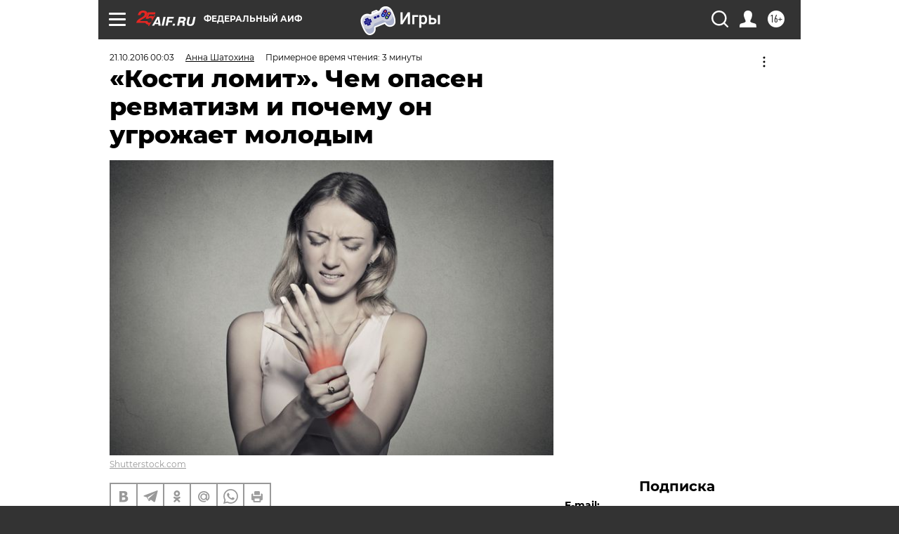

--- FILE ---
content_type: text/html; charset=UTF-8
request_url: https://aif.ru/health/life/kosti_lomit_chem_opasen_revmatizm_i_pochemu_on_ugrozhaet_molodym?from_inject=1
body_size: 39773
content:
<!DOCTYPE html>
<!--[if IE 8]><html class="ie8"> <![endif]-->
<!--[if gt IE 8]><!--><html lang="ru"> <!--<![endif]-->
<head>
    <!-- created_at 24-01-2026 11:04:34 -->
    <script>
        window.isIndexPage = 0;
        window.isMobileBrowser = 0;
        window.disableSidebarCut = 1;
        window.bannerDebugMode = 0;
    </script>

                
                                    <meta http-equiv="Content-Type" content="text/html; charset=utf-8" >
<meta name="format-detection" content="telephone=no" >
<meta name="viewport" content="width=device-width, user-scalable=no, initial-scale=1.0, maximum-scale=1.0, minimum-scale=1.0" >
<meta http-equiv="X-UA-Compatible" content="IE=edge,chrome=1" >
<meta name="HandheldFriendly" content="true" >
<meta name="format-detection" content="telephone=no" >
<meta name="theme-color" content="#ffffff" >
<meta name="description" content="Ревматизм — заболевание неожиданное и при этом достаточно «молодое». По статистике, 80% заболевших — те, кто не достиг возраста 40 лет." >
<meta name="keywords" content="ревматизм,сердечно-сосудистые заболевания,болезни опорно-двигательного аппарата" >
<meta name="article:published_time" content="2016-10-20T21:03:00+0300" >
<meta property="og:title" content="«Кости ломит». Чем опасен ревматизм и почему он угрожает молодым" >
<meta property="og:description" content="Ревматизм — заболевание неожиданное и при этом достаточно «молодое». По статистике, 80% заболевших — те, кто не достиг возраста 40 лет." >
<meta property="og:type" content="article" >
<meta property="og:image" content="https://aif-s3.aif.ru/images/010/264/9fb12eb51f15eb7e798f0b25e8cd6807.jpg" >
<meta property="og:url" content="https://aif.ru/health/life/kosti_lomit_chem_opasen_revmatizm_i_pochemu_on_ugrozhaet_molodym" >
<meta property="og:site_name" content="AiF" >
<meta property="twitter:card" content="summary_large_image" >
<meta property="twitter:site" content="@aifonline" >
<meta property="twitter:title" content="«Кости ломит». Чем опасен ревматизм и почему он угрожает молодым" >
<meta property="twitter:description" content="Ревматизм — заболевание неожиданное и при этом достаточно «молодое». По статистике, 80% заболевших — те, кто не достиг возраста 40 лет." >
<meta property="twitter:creator" content="@aifonline" >
<meta property="twitter:image:src" content="https://aif-s3.aif.ru/images/010/264/9fb12eb51f15eb7e798f0b25e8cd6807.jpg" >
<meta property="twitter:domain" content="https://aif.ru/health/life/kosti_lomit_chem_opasen_revmatizm_i_pochemu_on_ugrozhaet_molodym" >
<meta name="author" content="Анна Шатохина" >
<meta name="facebook-domain-verification" content="jiqbwww7rrqnwzjkizob7wrpmgmwq3" >
        <title>«Кости ломит». Чем опасен ревматизм и почему он угрожает молодым | Аргументы и Факты</title>    <link rel="shortcut icon" type="image/x-icon" href="/favicon.ico" />
    <link rel="icon" type="image/svg+xml" href="/favicon.svg">
    
    <link rel="preload" href="/redesign2018/fonts/montserrat-v15-latin-ext_latin_cyrillic-ext_cyrillic-regular.woff2" as="font" type="font/woff2" crossorigin>
    <link rel="preload" href="/redesign2018/fonts/montserrat-v15-latin-ext_latin_cyrillic-ext_cyrillic-italic.woff2" as="font" type="font/woff2" crossorigin>
    <link rel="preload" href="/redesign2018/fonts/montserrat-v15-latin-ext_latin_cyrillic-ext_cyrillic-700.woff2" as="font" type="font/woff2" crossorigin>
    <link rel="preload" href="/redesign2018/fonts/montserrat-v15-latin-ext_latin_cyrillic-ext_cyrillic-700italic.woff2" as="font" type="font/woff2" crossorigin>
    <link rel="preload" href="/redesign2018/fonts/montserrat-v15-latin-ext_latin_cyrillic-ext_cyrillic-800.woff2" as="font" type="font/woff2" crossorigin>
    <link href="https://aif.ru/amp/health/life/kosti_lomit_chem_opasen_revmatizm_i_pochemu_on_ugrozhaet_molodym" rel="amphtml" >
<link href="https://aif.ru/health/life/kosti_lomit_chem_opasen_revmatizm_i_pochemu_on_ugrozhaet_molodym" rel="canonical" >
<link href="https://aif.ru/redesign2018/css/style.css?5a7" media="all" rel="stylesheet" type="text/css" >
<link href="https://aif.ru/img/icon/apple_touch_icon_57x57.png?5a7" rel="apple-touch-icon" sizes="57x57" >
<link href="https://aif.ru/img/icon/apple_touch_icon_114x114.png?5a7" rel="apple-touch-icon" sizes="114x114" >
<link href="https://aif.ru/img/icon/apple_touch_icon_72x72.png?5a7" rel="apple-touch-icon" sizes="72x72" >
<link href="https://aif.ru/img/icon/apple_touch_icon_144x144.png?5a7" rel="apple-touch-icon" sizes="144x144" >
<link href="https://aif.ru/img/icon/apple-touch-icon.png?5a7" rel="apple-touch-icon" sizes="180x180" >
<link href="https://aif.ru/img/icon/favicon-32x32.png?5a7" rel="icon" type="image/png" sizes="32x32" >
<link href="https://aif.ru/img/icon/favicon-16x16.png?5a7" rel="icon" type="image/png" sizes="16x16" >
<link href="https://aif.ru/img/manifest.json?5a7" rel="manifest" >
<link href="https://aif.ru/img/safari-pinned-tab.svg?5a7" rel="mask-icon" color="#d55b5b" >
<link href="https://ads.betweendigital.com" rel="preconnect" crossorigin="" >
        <script type="text/javascript">
    //<!--
    var isRedesignPage = true;    //-->
</script>
<script type="text/javascript" src="https://aif.ru/js/output/jquery.min.js?5a7"></script>
<script type="text/javascript" src="https://aif.ru/js/output/header_scripts.js?5a7"></script>
<script type="text/javascript">
    //<!--
    var _sf_startpt=(new Date()).getTime()    //-->
</script>
<script type="application/ld+json">
    {"@context":"https:\/\/schema.org","@type":"BreadcrumbList","itemListElement":[{"@type":"ListItem","position":1,"name":"\u0410\u0440\u0433\u0443\u043c\u0435\u043d\u0442\u044b \u0438 \u0424\u0430\u043a\u0442\u044b","item":"https:\/\/aif.ru\/"},{"@type":"ListItem","position":2,"name":"\u0417\u0434\u043e\u0440\u043e\u0432\u044c\u0435","item":"https:\/\/aif.ru\/health"},{"@type":"ListItem","position":3,"name":"\u0417\u0434\u043e\u0440\u043e\u0432\u0430\u044f \u0436\u0438\u0437\u043d\u044c","item":"https:\/\/aif.ru\/health\/life"},{"@type":"ListItem","position":4,"name":"\u00ab\u041a\u043e\u0441\u0442\u0438 \u043b\u043e\u043c\u0438\u0442\u00bb. \u0427\u0435\u043c \u043e\u043f\u0430\u0441\u0435\u043d \u0440\u0435\u0432\u043c\u0430\u0442\u0438\u0437\u043c \u0438 \u043f\u043e\u0447\u0435\u043c\u0443 \u043e\u043d \u0443\u0433\u0440\u043e\u0436\u0430\u0435\u0442 \u043c\u043e\u043b\u043e\u0434\u044b\u043c","item":"https:\/\/aif.ru\/health\/life\/kosti_lomit_chem_opasen_revmatizm_i_pochemu_on_ugrozhaet_molodym"}]}</script>
<script type="application/ld+json">
    {"@context":"https:\/\/schema.org","@type":"Article","mainEntityOfPage":{"@type":"WebPage","@id":"https:\/\/aif.ru\/health\/life\/kosti_lomit_chem_opasen_revmatizm_i_pochemu_on_ugrozhaet_molodym"},"headline":"\u00ab\u041a\u043e\u0441\u0442\u0438 \u043b\u043e\u043c\u0438\u0442\u00bb. \u0427\u0435\u043c \u043e\u043f\u0430\u0441\u0435\u043d \u0440\u0435\u0432\u043c\u0430\u0442\u0438\u0437\u043c \u0438 \u043f\u043e\u0447\u0435\u043c\u0443 \u043e\u043d \u0443\u0433\u0440\u043e\u0436\u0430\u0435\u0442 \u043c\u043e\u043b\u043e\u0434\u044b\u043c","articleBody":"\u041f\u043e \u0441\u0443\u0442\u0438 \u0441\u0432\u043e\u0435\u0439 \u0440\u0435\u0432\u043c\u0430\u0442\u0438\u0437\u043c &mdash; \u044d\u0442\u043e \u0432\u043e\u0441\u043f\u0430\u043b\u0438\u0442\u0435\u043b\u044c\u043d\u0430\u044f \u043f\u0430\u0442\u043e\u043b\u043e\u0433\u0438\u044f \u0441\u043e\u0435\u0434\u0438\u043d\u0438\u0442\u0435\u043b\u044c\u043d\u043e\u0439 \u0442\u043a\u0430\u043d\u0438. \u041f\u043e\u0440\u0430\u0436\u0430\u0442\u044c \u043e\u043d \u043c\u043e\u0436\u0435\u0442 \u043b\u044e\u0431\u044b\u0435 \u043e\u0440\u0433\u0430\u043d\u044b \u0438 \u0441\u0438\u0441\u0442\u0435\u043c\u044b, \u043d\u043e \u043e\u0441\u043d\u043e\u0432\u043d\u043e\u0435 \u0432\u043b\u0438\u044f\u043d\u0438\u0435 \u043e\u043a\u0430\u0437\u044b\u0432\u0430\u0435\u0442 \u043d\u0430 \u0441\u0435\u0440\u0434\u0435\u0447\u043d\u043e-\u0441\u043e\u0441\u0443\u0434\u0438\u0441\u0442\u0443\u044e. \u0427\u0430\u0449\u0435 \u0432\u0441\u0435\u0433\u043e \u0440\u0430\u0437\u0432\u0438\u0432\u0430\u0435\u0442\u0441\u044f \u043e\u043d \u043d\u0430 \u0444\u043e\u043d\u0435 \u043d\u043e\u0441\u043e\u0433\u043b\u043e\u0442\u043e\u0447\u043d\u044b\u0445 \u0438\u043d\u0444\u0435\u043a\u0446\u0438\u0439, \u043f\u0440\u043e\u0442\u0435\u043a\u0430\u044e\u0449\u0438\u0445 \u0438\u0437-\u0437\u0430 \u0441\u0442\u0440\u0435\u043f\u0442\u043e\u043a\u043e\u043a\u043a\u0430. \u041f\u043e\u0432\u0440\u0435\u0436\u0434\u0435\u043d\u0438\u0435 \u0442\u043a\u0430\u043d\u0435\u0439 \u043d\u0430\u043f\u0440\u044f\u043c\u0443\u044e \u0441\u0432\u044f\u0437\u0430\u043d\u043e \u0441 \u0440\u0430\u0437\u0440\u0443\u0448\u0438\u0442\u0435\u043b\u044c\u043d\u044b\u043c \u0434\u0435\u0439\u0441\u0442\u0432\u0438\u0435\u043c \u043a\u043e\u043c\u043f\u043e\u043d\u0435\u043d\u0442\u043e\u0432 \u0438 \u0442\u043e\u043a\u0441\u0438\u043d\u043e\u0432 \u0432\u043e\u0437\u0431\u0443\u0434\u0438\u0442\u0435\u043b\u044f \u043d\u0430 \u043e\u0440\u0433\u0430\u043d\u0438\u0437\u043c, \u043a\u043e\u0433\u0434\u0430 \u043f\u0430\u0440\u0430\u043b\u043b\u0435\u043b\u044c\u043d\u043e \u0440\u0430\u0437\u0432\u0438\u0432\u0430\u0435\u0442\u0441\u044f \u0438\u043c\u043c\u0443\u043d\u043d\u043e\u0435 \u0432\u043e\u0441\u043f\u0430\u043b\u0435\u043d\u0438\u0435. \u041f\u0430\u0442\u043e\u043b\u043e\u0433\u0438\u044f \u0445\u043e\u0442\u044c \u0438 \u043d\u0435 \u043a\u0430\u0436\u0435\u0442\u0441\u044f \u043e\u043f\u0430\u0441\u043d\u043e\u0439, \u043d\u043e \u043f\u0440\u0438 \u043d\u0435\u043f\u0440\u0430\u0432\u0438\u043b\u044c\u043d\u043e\u043c \u0438\u043b\u0438 \u043d\u0435\u0441\u0432\u043e\u0435\u0432\u0440\u0435\u043c\u0435\u043d\u043d\u043e\u043c \u043b\u0435\u0447\u0435\u043d\u0438\u0438 \u0432\u043f\u043e\u043b\u043d\u0435 \u043c\u043e\u0436\u0435\u0442 \u043f\u0440\u0438\u0432\u0435\u0441\u0442\u0438 \u043a \u043b\u0435\u0442\u0430\u043b\u044c\u043d\u043e\u043c\u0443 \u0438\u0441\u0445\u043e\u0434\u0443. \u041a\u0430\u043a \u0440\u0430\u0441\u043f\u043e\u0437\u043d\u0430\u0442\u044c \u0440\u0435\u0432\u043c\u0430\u0442\u0438\u0437\u043c&nbsp;\u0438 \u0447\u0442\u043e \u0441\u043b\u0435\u0434\u0443\u0435\u0442 \u0434\u0435\u043b\u0430\u0442\u044c, \u0447\u0442\u043e\u0431\u044b \u043d\u0435 \u0437\u0430\u043f\u0443\u0441\u0442\u0438\u0442\u044c \u0435\u0433\u043e &mdash; \u0432 \u043c\u0430\u0442\u0435\u0440\u0438\u0430\u043b\u0435 \u0410\u0438\u0424.ru.\n\n\u0421\u043a\u0430\u0440\u043b\u0430\u0442\u0438\u043d\u0430 \u0438 \u043f\u0440\u043e\u0441\u0442\u0443\u0434\u0430\n\n\u041a\u0430\u043a \u043f\u0440\u0430\u0432\u0438\u043b\u043e, \u043f\u0440\u043e\u0431\u043b\u0435\u043c\u044b \u043d\u0430\u0447\u0438\u043d\u0430\u044e\u0442\u0441\u044f, \u0435\u0441\u043b\u0438 \u043d\u0430 \u0444\u043e\u043d\u0435 \u0440\u0435\u0432\u043c\u0430\u0442\u0438\u0437\u043c\u0430 \u0447\u0435\u043b\u043e\u0432\u0435\u043a \u043f\u0435\u0440\u0435\u043d\u0451\u0441 \u0441\u043b\u0435\u0434\u0443\u044e\u0449\u0438\u0435 \u0437\u0430\u0431\u043e\u043b\u0435\u0432\u0430\u043d\u0438\u044f:\n\n\n\t\u0422\u043e\u043d\u0437\u0438\u043b\u043b\u0438\u0442 (\u0430\u043d\u0433\u0438\u043d\u0430)\n\t\u0425\u0440\u043e\u043d\u0438\u0447\u0435\u0441\u043a\u0438\u0439 \u0444\u0430\u0440\u0438\u043d\u0433\u0438\u0442\n\t\u0421\u043a\u0430\u0440\u043b\u0430\u0442\u0438\u043d\u0430\n\t\u041e\u0420\u0417\n\n\n\u041d\u0435\u0440\u0435\u0434\u043a\u043e \u0430\u043a\u0442\u0438\u0432\u0438\u0437\u0430\u0446\u0438\u044f \u0440\u0435\u0432\u043c\u0430\u0442\u0438\u0437\u043c\u0430 \u043f\u0440\u043e\u0438\u0441\u0445\u043e\u0434\u0438\u0442 \u0447\u0435\u0440\u0435\u0437 \u043d\u0435\u0441\u043a\u043e\u043b\u044c\u043a\u043e \u043d\u0435\u0434\u0435\u043b\u044c \u043f\u043e\u0441\u043b\u0435 \u043f\u0435\u0440\u0435\u043d\u0435\u0441\u0451\u043d\u043d\u043e\u0433\u043e \u0437\u0430\u0431\u043e\u043b\u0435\u0432\u0430\u043d\u0438\u044f. \u041f\u0440\u0438 \u044d\u0442\u043e\u043c \u043d\u0435\u0434\u0443\u0433 \u0445\u0430\u0440\u0430\u043a\u0442\u0435\u0440\u0438\u0437\u0443\u0435\u0442\u0441\u044f \u0440\u0430\u0437\u043b\u0438\u0447\u043d\u044b\u043c\u0438 \u0432\u0430\u0440\u0438\u0430\u043d\u0442\u0430\u043c\u0438 \u043f\u0440\u043e\u044f\u0432\u043b\u0435\u043d\u0438\u0439 \u0438 \u0430\u0431\u0441\u043e\u043b\u044e\u0442\u043d\u043e\u0439 \u043d\u0435\u043f\u0440\u0435\u0434\u0441\u043a\u0430\u0437\u0443\u0435\u043c\u043e\u0441\u0442\u044c\u044e \u0442\u0435\u0447\u0435\u043d\u0438\u044f. \u0427\u0430\u0449\u0435 \u0432\u0441\u0435\u0433\u043e, \u043a\u0430\u043a \u043d\u0438 \u0441\u0442\u0440\u0430\u043d\u043d\u043e, \u0440\u0435\u0432\u043c\u0430\u0442\u0438\u0437\u043c \u043e\u0442\u043c\u0435\u0447\u0430\u0435\u0442\u0441\u044f \u0443 \u0434\u0435\u0442\u0435\u0439 \u0432 \u0448\u043a\u043e\u043b\u044c\u043d\u043e\u043c \u0432\u043e\u0437\u0440\u0430\u0441\u0442\u0435. \u0412\u0437\u0440\u043e\u0441\u043b\u044b\u0435 \u0438 \u043c\u0430\u043b\u044b\u0448\u0438 \u0432 \u0432\u043e\u0437\u0440\u0430\u0441\u0442\u0435 \u0434\u043e 7 \u043b\u0435\u0442 \u0441\u0442\u0440\u0430\u0434\u0430\u044e\u0442 \u0438\u043c \u043a\u0440\u0430\u0439\u043d\u0435 \u0440\u0435\u0434\u043a\u043e. \u0412 \u0447\u0438\u0441\u043b\u0435 \u0441\u0438\u043c\u043f\u0442\u043e\u043c\u043e\u0432, \u043a\u043e\u0442\u043e\u0440\u044b\u0435 \u0432\u0441\u0451 \u0436\u0435 \u043c\u043e\u0433\u0443\u0442 \u0445\u0430\u0440\u0430\u043a\u0442\u0435\u0440\u0438\u0437\u043e\u0432\u0430\u0442\u044c \u0440\u0435\u0432\u043c\u0430\u0442\u0438\u0437\u043c, \u0432\u0440\u0430\u0447\u0438 \u043d\u0430\u0437\u044b\u0432\u0430\u044e\u0442:\n\n\n\t\u041b\u0438\u0445\u043e\u0440\u0430\u0434\u043a\u0443, \u0431\u044b\u0441\u0442\u0440\u0443\u044e \u0443\u0442\u043e\u043c\u043b\u044f\u0435\u043c\u043e\u0441\u0442\u044c \u0438 \u0441\u0438\u043c\u043f\u0442\u043e\u043c\u044b \u0438\u043d\u0442\u043e\u043a\u0441\u0438\u043a\u0430\u0446\u0438\u0438 (\u0433\u043e\u043b\u043e\u0432\u043d\u0430\u044f \u0431\u043e\u043b\u044c, \u0441\u043b\u0430\u0431\u043e\u0441\u0442\u044c). \u041f\u0440\u0430\u0432\u0434\u0430, \u043f\u043e\u044f\u0432\u043b\u044f\u044e\u0442\u0441\u044f \u0442\u0430\u043a\u0438\u0435 \u043f\u0440\u0438\u0437\u043d\u0430\u043a\u0438 \u0442\u043e\u043b\u044c\u043a\u043e \u0447\u0435\u0440\u0435\u0437 2-3 \u043d\u0435\u0434\u0435\u043b\u0438 \u043f\u043e\u0441\u043b\u0435 \u043f\u0440\u043e\u0448\u0435\u0434\u0448\u0435\u0433\u043e \u0444\u0430\u0440\u0438\u043d\u0433\u0438\u0442\u0430 \u0438\u043b\u0438 \u0430\u043d\u0433\u0438\u043d\u044b.\n\t\u0420\u0430\u043d\u043d\u0438\u043c\u0438 \u043f\u0440\u0438\u0437\u043d\u0430\u043a\u0430\u043c\u0438 \u0440\u0435\u0432\u043c\u0430\u0442\u0438\u0437\u043c\u0430 \u043d\u0435\u0440\u0435\u0434\u043a\u043e \u043d\u0430\u0437\u044b\u0432\u0430\u044e\u0442 \u0431\u043e\u043b\u0438 \u0432 \u0441\u0443\u0441\u0442\u0430\u0432\u0430\u0445, \u043a\u043e\u0442\u043e\u0440\u044b\u0435 \u043e\u043f\u0440\u0435\u0434\u0435\u043b\u044f\u044e\u0442\u0441\u044f \u043f\u043e\u0447\u0442\u0438 \u0443 100% \u0437\u0430\u0431\u043e\u043b\u0435\u0432\u0448\u0438\u0445: \u0447\u0430\u0449\u0435 \u0432\u0441\u0435\u0433\u043e \u0431\u043e\u043b\u044c \u0432\u043e\u0437\u043d\u0438\u043a\u0430\u0435\u0442 \u043e\u0441\u0442\u0440\u043e \u0438 \u043b\u043e\u043a\u0430\u043b\u0438\u0437\u0443\u0435\u0442\u0441\u044f \u0432 \u043e\u0441\u043d\u043e\u0432\u043d\u043e\u043c \u0432 \u043e\u0431\u043b\u0430\u0441\u0442\u0438 \u043a\u043e\u043b\u0435\u043d\u0435\u0439, \u043b\u043e\u043a\u0442\u0435\u0439 \u0438 \u0433\u043e\u043b\u0435\u043d\u043e\u0441\u0442\u043e\u043f\u0430.\n\t\u0412 80% \u0441\u043b\u0443\u0447\u0430\u0435\u0432 \u043e\u0442\u043c\u0435\u0447\u0430\u044e\u0442\u0441\u044f \u043f\u0440\u0438\u0437\u043d\u0430\u043a\u0438 \u043f\u043e\u0440\u0430\u0436\u0435\u043d\u0438\u044f \u0441\u0435\u0440\u0434\u0446\u0430: \u0431\u043e\u043b\u0438, \u0443\u0447\u0430\u0449\u0451\u043d\u043d\u043e\u0435 \u0441\u0435\u0440\u0434\u0446\u0435\u0431\u0438\u0435\u043d\u0438\u0435, \u0440\u0430\u0437\u0432\u0438\u0442\u0438\u0435 \u043e\u0434\u044b\u0448\u043a\u0438.\n\t\u041d\u0435\u0440\u0435\u0434\u043a\u0430 \u0438 \u0430\u0441\u0442\u0435\u043d\u0438\u044f: \u0432\u044f\u043b\u043e\u0441\u0442\u044c, \u043d\u0435\u0434\u043e\u043c\u043e\u0433\u0430\u043d\u0438\u0435 \u0438 \u0442.\u0434.\n\n\n\u0420\u0435\u0432\u043c\u0430\u0442\u0438\u0437\u043c \u043f\u0440\u043e\u0445\u043e\u0434\u0438\u0442 \u043d\u0435\u0441\u043a\u043e\u043b\u044c\u043a\u043e \u0441\u0442\u0430\u0434\u0438\u0439 \u0440\u0430\u0437\u0432\u0438\u0442\u0438\u044f, \u043a\u0430\u0436\u0434\u0430\u044f \u0438\u0437 \u043a\u043e\u0442\u043e\u0440\u044b\u0445 \u0437\u0430\u043d\u0438\u043c\u0430\u0435\u0442 \u043e\u0442 1 \u0434\u043e 2 \u043c\u0435\u0441\u044f\u0446\u0435\u0432. \u0412\u0435\u0441\u044c \u0436\u0435 \u0446\u0438\u043a\u043b \u0437\u0430\u0431\u043e\u043b\u0435\u0432\u0430\u043d\u0438\u044f, \u043e\u0442\u043c\u0435\u0447\u0430\u044e\u0442 \u043c\u0435\u0434\u0438\u043a\u0438, \u043c\u043e\u0436\u0435\u0442 \u0437\u0430\u043d\u0438\u043c\u0430\u0442\u044c \u0434\u043e \u043f\u043e\u043b\u0443\u0433\u043e\u0434\u0430. \u0421\u0442\u043e\u0438\u0442 \u0443\u0447\u0438\u0442\u044b\u0432\u0430\u0442\u044c \u0438 \u0442\u043e\u0442 \u0444\u0430\u043a\u0442, \u0447\u0442\u043e \u0440\u0435\u0432\u043c\u0430\u0442\u0438\u0437\u043c \u043d\u0435\u0440\u0435\u0434\u043a\u043e \u0440\u0435\u0446\u0438\u0434\u0438\u0432\u0438\u0440\u0443\u0435\u0442, \u043f\u0440\u0438\u0447\u0451\u043c \u043f\u0440\u0438\u0432\u043e\u0434\u0438\u0442 \u043a \u043f\u043e\u0432\u0442\u043e\u0440\u043d\u044b\u043c \u0442\u043a\u0430\u043d\u0435\u0432\u044b\u043c \u043f\u043e\u0440\u0430\u0436\u0435\u043d\u0438\u044f\u043c. \u0412 \u0440\u0435\u0437\u0443\u043b\u044c\u0442\u0430\u0442\u0435 \u043c\u043e\u0433\u0443\u0442 \u0440\u0430\u0437\u0432\u0438\u0432\u0430\u0442\u044c\u0441\u044f \u0434\u043e\u0441\u0442\u0430\u0442\u043e\u0447\u043d\u043e \u0441\u0435\u0440\u044c\u0451\u0437\u043d\u044b\u0435 \u043f\u043e\u0440\u0430\u0436\u0435\u043d\u0438\u044f \u0442\u043a\u0430\u043d\u0435\u0439, \u044f\u0432\u043b\u044f\u044e\u0449\u0438\u0435\u0441\u044f \u043f\u0440\u0438\u0447\u0438\u043d\u043e\u0439 \u043f\u0440\u0438\u043e\u0431\u0440\u0435\u0442\u0451\u043d\u043d\u043e\u0433\u043e \u043f\u043e\u0440\u043e\u043a\u0430 \u0441\u0435\u0440\u0434\u0446\u0430.\n\n\u0421\u043f\u043e\u0441\u043e\u0431\u044b \u043b\u0435\u0447\u0435\u043d\u0438\u044f\n\n\u0414\u0438\u0430\u0433\u043d\u043e\u0441\u0442\u0438\u043a\u0430 \u0440\u0435\u0432\u043c\u0430\u0442\u0438\u0437\u043c\u0430 \u0434\u043e\u043b\u0436\u043d\u0430 \u0431\u044b\u0442\u044c \u043a\u043e\u043c\u043f\u043b\u0435\u043a\u0441\u043d\u043e\u0439. \u041a\u043e\u043d\u0441\u0442\u0430\u0442\u0438\u0440\u0443\u0435\u0442\u0441\u044f \u043f\u0430\u0442\u043e\u043b\u043e\u0433\u0438\u044f \u043d\u0430 \u043e\u0441\u043d\u043e\u0432\u0435 \u043f\u0440\u043e\u0432\u0435\u0434\u0435\u043d\u043d\u044b\u0445 \u042d\u041a\u0413, \u0440\u0435\u043d\u0442\u0433\u0435\u043d\u0430, \u0423\u0417\u0418 \u0441\u0435\u0440\u0434\u0446\u0430 \u0438 \u0438\u0441\u0441\u043b\u0435\u0434\u043e\u0432\u0430\u043d\u0438\u044f \u043f\u043b\u0430\u0437\u043c\u044b \u043a\u0440\u043e\u0432\u0438. \u0412\u0441\u0435 \u044d\u0442\u0438 \u043e\u0431\u0441\u043b\u0435\u0434\u043e\u0432\u0430\u043d\u0438\u044f \u0434\u0430\u044e\u0442 \u043f\u0440\u0435\u0434\u0441\u0442\u0430\u0432\u043b\u0435\u043d\u0438\u0435 \u043e \u0441\u043e\u0441\u0442\u043e\u044f\u043d\u0438\u0438 \u0441\u0435\u0440\u0434\u0446\u0430, \u0435\u0433\u043e \u0440\u0430\u0437\u043c\u0435\u0440\u0430\u0445, \u043d\u0430\u043b\u0438\u0447\u0438\u0438 \u043a\u0430\u043a\u0438\u0445-\u043b\u0438\u0431\u043e \u043f\u0430\u0442\u043e\u043b\u043e\u0433\u0438\u0447\u0435\u0441\u043a\u0438\u0445 \u0438\u0437\u043c\u0435\u043d\u0435\u043d\u0438\u0439 \u0432 \u0441\u0435\u0440\u0434\u0435\u0447\u043d\u043e-\u0441\u043e\u0441\u0443\u0434\u0438\u0441\u0442\u043e\u0439 \u0441\u0438\u0441\u0442\u0435\u043c\u0435 \u0438 \u0442.\u0434.\n\n\u041b\u0435\u0447\u0435\u043d\u0438\u0435 \u0440\u0435\u0432\u043c\u0430\u0442\u0438\u0437\u043c\u0430 \u0442\u0430\u043a\u0436\u0435 \u0434\u043e\u043b\u0436\u043d\u043e \u0431\u044b\u0442\u044c \u0441\u0438\u0441\u0442\u0435\u043c\u043d\u044b\u043c. \u041e\u043d\u043e \u0432\u043a\u043b\u044e\u0447\u0430\u0435\u0442 \u0432 \u0441\u0435\u0431\u044f \u043a\u0430\u043a \u0441\u0438\u043c\u043f\u0442\u043e\u043c\u0430\u0442\u0438\u0447\u0435\u0441\u043a\u0443\u044e \u0442\u0435\u0440\u0430\u043f\u0438\u044e, \u043d\u0430\u043f\u0440\u0430\u0432\u043b\u0435\u043d\u043d\u0443\u044e \u043d\u0430 \u0443\u043c\u0435\u043d\u044c\u0448\u0435\u043d\u0438\u0435 \u0431\u043e\u043b\u0435\u0437\u043d\u0435\u043d\u043d\u044b\u0445 \u0441\u0438\u043c\u043f\u0442\u043e\u043c\u043e\u0432, \u0442\u0430\u043a \u0438 \u043d\u0430 \u043f\u0440\u0435\u043a\u0440\u0430\u0449\u0435\u043d\u0438\u0435 \u043f\u0440\u043e\u0433\u0440\u0435\u0441\u0441\u0438\u0440\u043e\u0432\u0430\u043d\u0438\u044f \u043f\u0440\u043e\u044f\u0432\u043b\u0435\u043d\u0438\u0439 \u0431\u043e\u043b\u0435\u0437\u043d\u0438. \u041a\u0440\u043e\u043c\u0435 \u0442\u043e\u0433\u043e, \u043e\u0442\u0434\u0435\u043b\u044c\u043d\u043e\u0435 \u0432\u043d\u0438\u043c\u0430\u043d\u0438\u0435 \u043d\u0430\u0434\u043e \u0443\u0434\u0435\u043b\u044f\u0442\u044c \u0438 \u043f\u0440\u043e\u0444\u0438\u043b\u0430\u043a\u0442\u0438\u043a\u0435.\n\n\u0427\u0430\u0449\u0435 \u0432\u0441\u0435\u0433\u043e \u043b\u0435\u0447\u0438\u0442\u044c \u0440\u0435\u0432\u043c\u0430\u0442\u0438\u0437\u043c \u0441\u043e\u0432\u0435\u0442\u0443\u044e\u0442 \u0432 \u0441\u0442\u0430\u0446\u0438\u043e\u043d\u0430\u0440\u0435, \u0434\u043b\u044f \u0443\u043b\u0443\u0447\u0448\u0435\u043d\u0438\u044f \u0442\u0435\u0440\u0430\u043f\u0438\u0438 \u0440\u0435\u043a\u043e\u043c\u0435\u043d\u0434\u0443\u0435\u0442\u0441\u044f \u043f\u043e\u0441\u0442\u0435\u043b\u044c\u043d\u044b\u0439 \u0440\u0435\u0436\u0438\u043c \u0438 \u0441\u0431\u0430\u043b\u0430\u043d\u0441\u0438\u0440\u043e\u0432\u0430\u043d\u043d\u043e\u0435 \u043f\u0438\u0442\u0430\u043d\u0438\u0435. \u041f\u0440\u0438\u0447\u0451\u043c \u0441\u0442\u043e\u0438\u0442 \u0443\u0447\u0438\u0442\u044b\u0432\u0430\u0442\u044c, \u0447\u0442\u043e \u043f\u043e\u0441\u0442\u0435\u043b\u044c\u043d\u044b\u0439 \u0440\u0435\u0436\u0438\u043c \u0438\u0437-\u0437\u0430 \u0432\u043e\u0437\u043c\u043e\u0436\u043d\u043e\u0441\u0442\u0438 \u0440\u0430\u0437\u0432\u0438\u0442\u0438\u044f \u0442\u044f\u0436\u0451\u043b\u044b\u0445 \u043e\u0441\u043b\u043e\u0436\u043d\u0435\u043d\u0438\u0439 \u0431\u0443\u0434\u0435\u0442 \u0434\u043b\u0438\u0442\u0435\u043b\u044c\u043d\u044b\u043c, \u0438\u043d\u043e\u0433\u0434\u0430 \u0434\u043e 1 \u043c\u0435\u0441\u044f\u0446\u0430. \u0410 \u0432 \u0440\u0430\u0446\u0438\u043e\u043d \u0431\u043e\u043b\u044c\u043d\u043e\u0433\u043e \u0441\u0442\u043e\u0438\u0442 \u0432\u043a\u043b\u044e\u0447\u0438\u0442\u044c \u0431\u043e\u043b\u044c\u0448\u0435 \u043f\u0440\u043e\u0434\u0443\u043a\u0442\u043e\u0432, \u0431\u043e\u0433\u0430\u0442\u044b\u0445 \u043a\u0430\u043b\u0438\u0435\u043c: \u0447\u0435\u0440\u043d\u043e\u0441\u043b\u0438\u0432, \u043a\u0443\u0440\u0430\u0433\u0443, \u0438\u0437\u044e\u043c \u0438 \u0442.\u0434.\n\n\u0422\u0435\u0440\u0430\u043f\u0438\u044f \u0432\u043a\u043b\u044e\u0447\u0430\u0435\u0442 \u0432 \u0441\u0435\u0431\u044f \u0438\u0441\u043f\u043e\u043b\u044c\u0437\u043e\u0432\u0430\u043d\u0438\u0435 \u0430\u043d\u0442\u0438\u0431\u0438\u043e\u0442\u0438\u043a\u043e\u0432, \u043a\u043e\u0442\u043e\u0440\u044b\u0435 \u0441\u043f\u0440\u0430\u0432\u044f\u0442\u0441\u044f \u0441 \u0432\u043e\u0437\u0431\u0443\u0434\u0438\u0442\u0435\u043b\u0435\u043c \u043f\u0430\u0442\u043e\u043b\u043e\u0433\u0438\u0438. \u041a\u0430\u043a\u0438\u0435 \u0438\u043c\u0435\u043d\u043d\u043e \u043f\u0440\u0435\u043f\u0430\u0440\u0430\u0442\u044b&nbsp;\u0438 \u0441\u043a\u043e\u043b\u044c\u043a\u043e, \u0434\u043e\u043b\u0436\u0435\u043d \u0440\u0435\u0448\u0430\u0442\u044c \u0442\u043e\u043b\u044c\u043a\u043e \u0432\u0440\u0430\u0447. \u041d\u0435\u0440\u0435\u0434\u043a\u043e \u043f\u0430\u0440\u0430\u043b\u043b\u0435\u043b\u044c\u043d\u043e \u0441 \u043d\u0438\u043c\u0438 \u043d\u0430\u0437\u043d\u0430\u0447\u0430\u044e\u0442 \u0438 \u043d\u0435\u0441\u0442\u0435\u0440\u043e\u0438\u0434\u043d\u044b\u0435 \u043f\u0440\u043e\u0442\u0438\u0432\u043e\u0432\u043e\u0441\u043f\u0430\u043b\u0438\u0442\u0435\u043b\u044c\u043d\u044b\u0435 \u0441\u0440\u0435\u0434\u0441\u0442\u0432\u0430. \u0414\u043b\u044f \u043f\u043e\u0434\u0434\u0435\u0440\u0436\u0430\u043d\u0438\u044f \u0441\u0435\u0440\u0434\u0435\u0447\u043d\u043e\u0439 \u043c\u044b\u0448\u0446\u044b \u043c\u043e\u0433\u0443\u0442 \u043d\u0430\u0437\u043d\u0430\u0447\u0430\u0442\u044c\u0441\u044f \u0440\u0430\u0437\u043b\u0438\u0447\u043d\u044b\u0435 \u0441\u043f\u0435\u0446\u0438\u0430\u043b\u0438\u0437\u0438\u0440\u043e\u0432\u0430\u043d\u043d\u044b\u0435 \u043b\u0435\u043a\u0430\u0440\u0441\u0442\u0432\u0430. \u041a\u0440\u043e\u043c\u0435 \u0442\u043e\u0433\u043e, \u0440\u0435\u043a\u043e\u043c\u0435\u043d\u0434\u0443\u0435\u0442\u0441\u044f \u043f\u043e\u0434\u043a\u043b\u044e\u0447\u0438\u0442\u044c \u0438 \u0432\u0438\u0442\u0430\u043c\u0438\u043d\u043e\u0442\u0435\u0440\u0430\u043f\u0438\u044e, \u043f\u043e\u0437\u0432\u043e\u043b\u044f\u044e\u0449\u0443\u044e \u0443\u043b\u0443\u0447\u0448\u0438\u0442\u044c \u0438 \u0443\u043a\u0440\u0435\u043f\u0438\u0442\u044c \u0437\u0430\u0449\u0438\u0442\u043d\u044b\u0435 \u0441\u0438\u043b\u044b \u043e\u0440\u0433\u0430\u043d\u0438\u0437\u043c\u0430.\n\n\u041f\u0440\u043e\u0444\u0438\u043b\u0430\u043a\u0442\u0438\u0447\u0435\u0441\u043a\u0438\u0435 \u043c\u0435\u0440\u044b\n\n\u041a\u043e\u043d\u0435\u0447\u043d\u043e \u0436\u0435, \u043d\u0435 \u0441\u0442\u043e\u0438\u0442 \u0437\u0430\u0431\u044b\u0432\u0430\u0442\u044c \u0438 \u043e \u043f\u0440\u043e\u0444\u0438\u043b\u0430\u043a\u0442\u0438\u043a\u0435. \u0412\u0435\u0434\u044c \u043f\u0440\u0435\u0434\u0443\u043f\u0440\u0435\u0434\u0438\u0442\u044c \u043b\u0435\u0433\u0447\u0435, \u0447\u0435\u043c \u043b\u0435\u0447\u0438\u0442\u044c. \u0422\u0430\u043a, \u0432 \u0440\u0430\u043c\u043a\u0430\u0445 \u043f\u0440\u043e\u0444\u0438\u043b\u0430\u043a\u0442\u0438\u0447\u0435\u0441\u043a\u0438\u0445 \u043c\u0435\u0440 \u0440\u0435\u043a\u043e\u043c\u0435\u043d\u0434\u0443\u0435\u0442\u0441\u044f \u0438\u0441\u043f\u043e\u043b\u044c\u0437\u043e\u0432\u0430\u0442\u044c \u0440\u0430\u0437\u043b\u0438\u0447\u043d\u044b\u0435 \u043c\u0435\u0442\u043e\u0434\u044b, \u0441\u043f\u043e\u0441\u043e\u0431\u0441\u0442\u0432\u0443\u044e\u0449\u0438\u0435 \u043f\u043e\u0432\u044b\u0448\u0435\u043d\u0438\u044e \u0438\u043c\u043c\u0443\u043d\u0438\u0442\u0435\u0442\u0430: \u0437\u0430\u043a\u0430\u043b\u0438\u0432\u0430\u043d\u0438\u0435, \u043f\u043e\u043b\u043d\u043e\u0446\u0435\u043d\u043d\u043e\u0435 \u043f\u0438\u0442\u0430\u043d\u0438\u0435, \u043f\u0440\u0430\u0432\u0438\u043b\u044c\u043d\u044b\u0439 \u0440\u0430\u0441\u043f\u043e\u0440\u044f\u0434\u043e\u043a \u0434\u043d\u044f. \u0422\u0430\u043a\u0436\u0435 \u0441\u043b\u0435\u0434\u0443\u0435\u0442 \u0440\u0435\u0433\u0443\u043b\u044f\u0440\u043d\u043e \u043f\u0440\u043e\u0445\u043e\u0434\u0438\u0442\u044c \u0434\u0438\u0441\u043f\u0430\u043d\u0441\u0435\u0440\u0438\u0437\u0430\u0446\u0438\u044e, \u0447\u0442\u043e\u0431\u044b \u0432\u044b\u044f\u0432\u0438\u0442\u044c \u043d\u0430\u043b\u0438\u0447\u0438\u0435 \u0441\u0442\u0440\u0435\u043f\u0442\u043e\u043a\u043e\u043a\u043a\u043e\u0432. \u0418, \u043a\u043e\u043d\u0435\u0447\u043d\u043e \u0436\u0435, \u0441\u043b\u0435\u0434\u0443\u0435\u0442 \u0441\u0440\u0430\u0437\u0443 \u0436\u0435 \u043e\u0431\u0440\u0430\u0449\u0430\u0442\u044c\u0441\u044f \u043a \u0441\u043f\u0435\u0446\u0438\u0430\u043b\u0438\u0441\u0442\u0443, \u0435\u0441\u043b\u0438 \u043e\u0442\u043c\u0435\u0447\u0430\u044e\u0442\u0441\u044f \u043d\u0430\u0440\u0443\u0448\u0435\u043d\u0438\u044f \u0437\u0434\u043e\u0440\u043e\u0432\u044c\u044f, \u0441\u0445\u043e\u0436\u0438\u0435 \u043f\u043e \u0441\u0438\u043c\u043f\u0442\u043e\u043c\u0430\u043c \u0441 \u0440\u0435\u0432\u043c\u0430\u0442\u0438\u0437\u043c\u043e\u043c.\n ...","author":[{"type":"Person","name":"\u0410\u043d\u043d\u0430 \u0428\u0430\u0442\u043e\u0445\u0438\u043d\u0430","url":"https:\/\/aif.ru\/opinion\/author\/2180551"}],"keywords":["\u0417\u0434\u043e\u0440\u043e\u0432\u044c\u0435","\u0417\u0434\u043e\u0440\u043e\u0432\u0430\u044f \u0436\u0438\u0437\u043d\u044c","\u0440\u0435\u0432\u043c\u0430\u0442\u0438\u0437\u043c","\u0441\u0435\u0440\u0434\u0435\u0447\u043d\u043e-\u0441\u043e\u0441\u0443\u0434\u0438\u0441\u0442\u044b\u0435 \u0437\u0430\u0431\u043e\u043b\u0435\u0432\u0430\u043d\u0438\u044f","\u0431\u043e\u043b\u0435\u0437\u043d\u0438 \u043e\u043f\u043e\u0440\u043d\u043e-\u0434\u0432\u0438\u0433\u0430\u0442\u0435\u043b\u044c\u043d\u043e\u0433\u043e \u0430\u043f\u043f\u0430\u0440\u0430\u0442\u0430"],"datePublished":"2016-10-21T00:03:00+03:00","dateModified":"2021-03-10T09:55:29+03:00","image":[{"@type":"ImageObject","width":"640","height":"425","url":"https:\/\/aif-s3.aif.ru\/images\/010\/264\/9fb12eb51f15eb7e798f0b25e8cd6807.jpg"}],"interactionStatistic":[{"@type":"InteractionCounter","interactionType":"http:\/\/schema.org\/CommentAction","userInteractionCount":0}]}</script>
<script type="text/javascript">
    //<!--
    $(document).ready(function(){
            setTimeout(function(){
                $("input[data-disabled=btn-disabled-html]").removeAttr("disabled");
            }, 1000);
        });    //-->
</script>
<script type="text/javascript" src="https://yastatic.net/s3/passport-sdk/autofill/v1/sdk-suggest-with-polyfills-latest.js?5a7"></script>
<script type="text/javascript">
    //<!--
    window.YandexAuthParams = {"oauthQueryParams":{"client_id":"b104434ccf5a4638bdfe8a9101264f3c","response_type":"code","redirect_uri":"https:\/\/aif.ru\/oauth\/yandex\/callback"},"tokenPageOrigin":"https:\/\/aif.ru"};    //-->
</script>
<script type="text/javascript">
    //<!--
    function AdFox_getWindowSize() {
    var winWidth,winHeight;
	if( typeof( window.innerWidth ) == 'number' ) {
		//Non-IE
		winWidth = window.innerWidth;
		winHeight = window.innerHeight;
	} else if( document.documentElement && ( document.documentElement.clientWidth || document.documentElement.clientHeight ) ) {
		//IE 6+ in 'standards compliant mode'
		winWidth = document.documentElement.clientWidth;
		winHeight = document.documentElement.clientHeight;
	} else if( document.body && ( document.body.clientWidth || document.body.clientHeight ) ) {
		//IE 4 compatible
		winWidth = document.body.clientWidth;
		winHeight = document.body.clientHeight;
	}
	return {"width":winWidth, "height":winHeight};
}//END function AdFox_getWindowSize

function AdFox_getElementPosition(elemId){
    var elem;
    
    if (document.getElementById) {
		elem = document.getElementById(elemId);
	}
	else if (document.layers) {
		elem = document.elemId;
	}
	else if (document.all) {
		elem = document.all.elemId;
	}
    var w = elem.offsetWidth;
    var h = elem.offsetHeight;	
    var l = 0;
    var t = 0;
	
    while (elem)
    {
        l += elem.offsetLeft;
        t += elem.offsetTop;
        elem = elem.offsetParent;
    }

    return {"left":l, "top":t, "width":w, "height":h};
} //END function AdFox_getElementPosition

function AdFox_getBodyScrollTop(){
	return self.pageYOffset || (document.documentElement && document.documentElement.scrollTop) || (document.body && document.body.scrollTop);
} //END function AdFox_getBodyScrollTop

function AdFox_getBodyScrollLeft(){
	return self.pageXOffset || (document.documentElement && document.documentElement.scrollLeft) || (document.body && document.body.scrollLeft);
}//END function AdFox_getBodyScrollLeft

function AdFox_Scroll(elemId,elemSrc){
   var winPos = AdFox_getWindowSize();
   var winWidth = winPos.width;
   var winHeight = winPos.height;
   var scrollY = AdFox_getBodyScrollTop();
   var scrollX =  AdFox_getBodyScrollLeft();
   var divId = 'AdFox_banner_'+elemId;
   var ltwhPos = AdFox_getElementPosition(divId);
   var lPos = ltwhPos.left;
   var tPos = ltwhPos.top;

   if(scrollY+winHeight+5 >= tPos && scrollX+winWidth+5 >= lPos){
      AdFox_getCodeScript(1,elemId,elemSrc);
	  }else{
	     setTimeout('AdFox_Scroll('+elemId+',"'+elemSrc+'");',100);
	  }
}//End function AdFox_Scroll    //-->
</script>
<script type="text/javascript">
    //<!--
    function AdFox_SetLayerVis(spritename,state){
   document.getElementById(spritename).style.visibility=state;
}

function AdFox_Open(AF_id){
   AdFox_SetLayerVis('AdFox_DivBaseFlash_'+AF_id, "hidden");
   AdFox_SetLayerVis('AdFox_DivOverFlash_'+AF_id, "visible");
}

function AdFox_Close(AF_id){
   AdFox_SetLayerVis('AdFox_DivOverFlash_'+AF_id, "hidden");
   AdFox_SetLayerVis('AdFox_DivBaseFlash_'+AF_id, "visible");
}

function AdFox_getCodeScript(AF_n,AF_id,AF_src){
   var AF_doc;
   if(AF_n<10){
      try{
	     if(document.all && !window.opera){
		    AF_doc = window.frames['AdFox_iframe_'+AF_id].document;
			}else if(document.getElementById){
			         AF_doc = document.getElementById('AdFox_iframe_'+AF_id).contentDocument;
					 }
		 }catch(e){}
    if(AF_doc){
	   AF_doc.write('<scr'+'ipt type="text/javascript" src="'+AF_src+'"><\/scr'+'ipt>');
	   }else{
	      setTimeout('AdFox_getCodeScript('+(++AF_n)+','+AF_id+',"'+AF_src+'");', 100);
		  }
		  }
}

function adfoxSdvigContent(banID, flashWidth, flashHeight){
	var obj = document.getElementById('adfoxBanner'+banID).style;
	if (flashWidth == '100%') obj.width = flashWidth;
	    else obj.width = flashWidth + "px";
	if (flashHeight == '100%') obj.height = flashHeight;
	    else obj.height = flashHeight + "px";
}

function adfoxVisibilityFlash(banName, flashWidth, flashHeight){
    	var obj = document.getElementById(banName).style;
	if (flashWidth == '100%') obj.width = flashWidth;
	    else obj.width = flashWidth + "px";
	if (flashHeight == '100%') obj.height = flashHeight;
	    else obj.height = flashHeight + "px";
}

function adfoxStart(banID, FirShowFlNum, constVisFlashFir, sdvigContent, flash1Width, flash1Height, flash2Width, flash2Height){
	if (FirShowFlNum == 1) adfoxVisibilityFlash('adfoxFlash1'+banID, flash1Width, flash1Height);
	    else if (FirShowFlNum == 2) {
		    adfoxVisibilityFlash('adfoxFlash2'+banID, flash2Width, flash2Height);
	        if (constVisFlashFir == 'yes') adfoxVisibilityFlash('adfoxFlash1'+banID, flash1Width, flash1Height);
		    if (sdvigContent == 'yes') adfoxSdvigContent(banID, flash2Width, flash2Height);
		        else adfoxSdvigContent(banID, flash1Width, flash1Height);
	}
}

function adfoxOpen(banID, constVisFlashFir, sdvigContent, flash2Width, flash2Height){
	var aEventOpenClose = new Image();
	var obj = document.getElementById("aEventOpen"+banID);
	if (obj) aEventOpenClose.src =  obj.title+'&rand='+Math.random()*1000000+'&prb='+Math.random()*1000000;
	adfoxVisibilityFlash('adfoxFlash2'+banID, flash2Width, flash2Height);
	if (constVisFlashFir != 'yes') adfoxVisibilityFlash('adfoxFlash1'+banID, 1, 1);
	if (sdvigContent == 'yes') adfoxSdvigContent(banID, flash2Width, flash2Height);
}


function adfoxClose(banID, constVisFlashFir, sdvigContent, flash1Width, flash1Height){
	var aEventOpenClose = new Image();
	var obj = document.getElementById("aEventClose"+banID);
	if (obj) aEventOpenClose.src =  obj.title+'&rand='+Math.random()*1000000+'&prb='+Math.random()*1000000;
	adfoxVisibilityFlash('adfoxFlash2'+banID, 1, 1);
	if (constVisFlashFir != 'yes') adfoxVisibilityFlash('adfoxFlash1'+banID, flash1Width, flash1Height);
	if (sdvigContent == 'yes') adfoxSdvigContent(banID, flash1Width, flash1Height);
}    //-->
</script>
<script type="text/javascript" async="true" src="https://yandex.ru/ads/system/header-bidding.js?5a7"></script>
<script type="text/javascript" src="https://ad.mail.ru/static/sync-loader.js?5a7"></script>
<script type="text/javascript" async="true" src="https://cdn.skcrtxr.com/roxot-wrapper/js/roxot-manager.js?pid=42c21743-edce-4460-a03e-02dbaef8f162"></script>
<script type="text/javascript" src="https://cdn-rtb.sape.ru/js/uids.js?5a7"></script>
<script type="text/javascript">
    //<!--
        var adfoxBiddersMap = {
    "betweenDigital": "816043",
 "mediasniper": "2218745",
    "myTarget": "810102",
 "buzzoola": "1096246",
 "adfox_roden-media": "3373170",
    "videonow": "2966090", 
 "adfox_adsmart": "1463295",
  "Gnezdo": "3123512",
    "roxot": "3196121",
 "astralab": "2486209",
  "getintent": "3186204",
 "sape": "2758269",
 "adwile": "2733112",
 "hybrid": "2809332"
};
var syncid = window.rb_sync.id;
	  var biddersCpmAdjustmentMap = {
      'adfox_adsmart': 0.6,
	  'Gnezdo': 0.8,
	  'adwile': 0.8
  };

if (window.innerWidth >= 1024) {
var adUnits = [{
        "code": "adfox_153825256063495017",
  "sizes": [[300, 600], [240,400]],
        "bids": [{
                "bidder": "betweenDigital",
                "params": {
                    "placementId": "3235886"
                }
            },{
                "bidder": "myTarget",
                "params": {
                    "placementId": "555209",
"sendTargetRef": "true",
"additional": {
"fpid": syncid
}			
                }
            },{
                "bidder": "hybrid",
                "params": {
                    "placementId": "6582bbf77bc72f59c8b22f65"
                }
            },{
                "bidder": "buzzoola",
                "params": {
                    "placementId": "1252803"
                }
            },{
                "bidder": "videonow",
                "params": {
                    "placementId": "8503533"
                }
            },{
                    "bidder": "adfox_adsmart",
                    "params": {
						p1: 'cqguf',
						p2: 'hhro'
					}
            },{
                    "bidder": "roxot",
                    "params": {
						placementId: '2027d57b-1cff-4693-9a3c-7fe57b3bcd1f',
						sendTargetRef: true
					}
            },{
                    "bidder": "mediasniper",
                    "params": {
						"placementId": "4417"
					}
            },{
                    "bidder": "Gnezdo",
                    "params": {
						"placementId": "354318"
					}
            },{
                    "bidder": "getintent",
                    "params": {
						"placementId": "215_V_aif.ru_D_Top_300x600"
					}
            },{
                    "bidder": "adfox_roden-media",
                    "params": {
						p1: "dilmj",
						p2: "emwl"
					}
            },{
                    "bidder": "astralab",
                    "params": {
						"placementId": "642ad3a28528b410c4990932"
					}
            }
        ]
    },{
        "code": "adfox_150719646019463024",
		"sizes": [[640,480], [640,360]],
        "bids": [{
                "bidder": "adfox_adsmart",
                    "params": {
						p1: 'cmqsb',
						p2: 'ul'
					}
            },{
                "bidder": "sape",
                "params": {
                    "placementId": "872427",
					additional: {
                       sapeFpUids: window.sapeRrbFpUids || []
                   }				
                }
            },{
                "bidder": "roxot",
                "params": {
                    placementId: '2b61dd56-9c9f-4c45-a5f5-98dd5234b8a1',
					sendTargetRef: true
                }
            },{
                "bidder": "getintent",
                "params": {
                    "placementId": "215_V_aif.ru_D_AfterArticle_640х480"
                }
            }
        ]
    },{
        "code": "adfox_149010055036832877",
		"sizes": [[970,250]],
		"bids": [{
                    "bidder": "adfox_roden-media",
                    "params": {
						p1: 'dilmi',
						p2: 'hfln'
					}
            },{
                    "bidder": "buzzoola",
                    "params": {
						"placementId": "1252804"
					}
            },{
                    "bidder": "getintent",
                    "params": {
						"placementId": "215_V_aif.ru_D_Billboard_970x250"
					}
            },{
                "bidder": "astralab",
                "params": {
                    "placementId": "67bf071f4e6965fa7b30fea3"
                }
            },{
                    "bidder": "hybrid",
                    "params": {
						"placementId": "6582bbf77bc72f59c8b22f66"
					}
            },{
                    "bidder": "myTarget",
                    "params": {
						"placementId": "1462991",
"sendTargetRef": "true",
"additional": {
"fpid": syncid
}			
					}
            }			           
        ]        
    },{
        "code": "adfox_149874332414246474",
		"sizes": [[640,360], [300,250], [640,480]],
		"codeType": "combo",
		"bids": [{
                "bidder": "mediasniper",
                "params": {
                    "placementId": "4419"
                }
            },{
                "bidder": "buzzoola",
                "params": {
                    "placementId": "1220692"
                }
            },{
                "bidder": "astralab",
                "params": {
                    "placementId": "66fd25eab13381b469ae4b39"
                }
            },
			{
                    "bidder": "betweenDigital",
                    "params": {
						"placementId": "4502825"
					}
            }
			           
        ]        
    },{
        "code": "adfox_149848658878716687",
		"sizes": [[300,600], [240,400]],
        "bids": [{
                "bidder": "betweenDigital",
                "params": {
                    "placementId": "3377360"
                }
            },{
                "bidder": "roxot",
                "params": {
                    placementId: 'fdaba944-bdaa-4c63-9dd3-af12fc6afbf8',
					sendTargetRef: true
                }
            },{
                "bidder": "sape",
                "params": {
                    "placementId": "872425",
					additional: {
                       sapeFpUids: window.sapeRrbFpUids || []
                   }
                }
            },{
                "bidder": "adwile",
                "params": {
                    "placementId": "27990"
                }
            }
        ]        
    }
],
	syncPixels = [{
    bidder: 'hybrid',
    pixels: [
    "https://www.tns-counter.ru/V13a****idsh_ad/ru/CP1251/tmsec=idsh_dis/",
    "https://www.tns-counter.ru/V13a****idsh_vid/ru/CP1251/tmsec=idsh_aifru-hbrdis/",
    "https://mc.yandex.ru/watch/66716692?page-url=aifru%3Futm_source=dis_hybrid_default%26utm_medium=%26utm_campaign=%26utm_content=%26utm_term=&page-ref="+window.location.href
]
  }
  ];
} else if (window.innerWidth < 1024) {
var adUnits = [{
        "code": "adfox_14987283079885683",
		"sizes": [[300,250], [300,240]],
        "bids": [{
                "bidder": "betweenDigital",
                "params": {
                    "placementId": "2492448"
                }
            },{
                "bidder": "myTarget",
                "params": {
                    "placementId": "226830",
"sendTargetRef": "true",
"additional": {
"fpid": syncid
}			
                }
            },{
                "bidder": "hybrid",
                "params": {
                    "placementId": "6582bbf77bc72f59c8b22f64"
                }
            },{
                "bidder": "mediasniper",
                "params": {
                    "placementId": "4418"
                }
            },{
                "bidder": "buzzoola",
                "params": {
                    "placementId": "563787"
                }
            },{
                "bidder": "roxot",
                "params": {
                    placementId: '20bce8ad-3a5e-435a-964f-47be17e201cf',
					sendTargetRef: true
                }
            },{
                "bidder": "videonow",
                "params": {
                    "placementId": "2577490"
                }
            },{
                "bidder": "adfox_adsmart",
                    "params": {
						p1: 'cqmbg',
						p2: 'ul'
					}
            },{
                    "bidder": "Gnezdo",
                    "params": {
						"placementId": "354316"
					}
            },{
                    "bidder": "getintent",
                    "params": {
						"placementId": "215_V_aif.ru_M_Top_300x250"
					}
            },{
                    "bidder": "adfox_roden-media",
                    "params": {
						p1: "dilmx",
						p2: "hbts"
					}
            },{
                "bidder": "astralab",
                "params": {
                    "placementId": "642ad47d8528b410c4990933"
                }
            }			
        ]        
    },{
        "code": "adfox_153545578261291257",
		"bids": [{
                    "bidder": "sape",
                    "params": {
						"placementId": "872426",
					additional: {
                       sapeFpUids: window.sapeRrbFpUids || []
                   }
					}
            },{
                    "bidder": "roxot",
                    "params": {
						placementId: 'eb2ebb9c-1e7e-4c80-bef7-1e93debf197c',
						sendTargetRef: true
					}
            }
			           
        ]        
    },{
        "code": "adfox_165346609120174064",
		"sizes": [[320,100]],
		"bids": [            
            		{
                    "bidder": "buzzoola",
                    "params": {
						"placementId": "1252806"
					}
            },{
                    "bidder": "getintent",
                    "params": {
						"placementId": "215_V_aif.ru_M_FloorAd_320x100"
					}
            }
			           
        ]        
    },{
        "code": "adfox_155956315896226671",
		"bids": [            
            		{
                    "bidder": "buzzoola",
                    "params": {
						"placementId": "1252805"
					}
            },{
                    "bidder": "sape",
                    "params": {
						"placementId": "887956",
					additional: {
                       sapeFpUids: window.sapeRrbFpUids || []
                   }
					}
            },{
                    "bidder": "myTarget",
                    "params": {
						"placementId": "821424",
"sendTargetRef": "true",
"additional": {
"fpid": syncid
}			
					}
            }
			           
        ]        
    },{
        "code": "adfox_149874332414246474",
		"sizes": [[640,360], [300,250], [640,480]],
		"codeType": "combo",
		"bids": [{
                "bidder": "adfox_roden-media",
                "params": {
					p1: 'dilmk',
					p2: 'hfiu'
				}
            },{
                "bidder": "mediasniper",
                "params": {
                    "placementId": "4419"
                }
            },{
                "bidder": "roxot",
                "params": {
                    placementId: 'ba25b33d-cd61-4c90-8035-ea7d66f011c6',
					sendTargetRef: true
                }
            },{
                "bidder": "adwile",
                "params": {
                    "placementId": "27991"
                }
            },{
                    "bidder": "Gnezdo",
                    "params": {
						"placementId": "354317"
					}
            },{
                    "bidder": "getintent",
                    "params": {
						"placementId": "215_V_aif.ru_M_Comboblock_300x250"
					}
            },{
                    "bidder": "astralab",
                    "params": {
						"placementId": "66fd260fb13381b469ae4b3f"
					}
            },{
                    "bidder": "betweenDigital",
                    "params": {
						"placementId": "4502825"
					}
            }
			]        
    }
],
	syncPixels = [
  {
    bidder: 'hybrid',
    pixels: [
    "https://www.tns-counter.ru/V13a****idsh_ad/ru/CP1251/tmsec=idsh_mob/",
    "https://www.tns-counter.ru/V13a****idsh_vid/ru/CP1251/tmsec=idsh_aifru-hbrmob/",
    "https://mc.yandex.ru/watch/66716692?page-url=aifru%3Futm_source=mob_hybrid_default%26utm_medium=%26utm_campaign=%26utm_content=%26utm_term=&page-ref="+window.location.href
]
  }
  ];
}
var userTimeout = 1500;
window.YaHeaderBiddingSettings = {
    biddersMap: adfoxBiddersMap,
	biddersCpmAdjustmentMap: biddersCpmAdjustmentMap,
    adUnits: adUnits,
    timeout: userTimeout,
    syncPixels: syncPixels	
};    //-->
</script>
<script type="text/javascript">
    //<!--
    window.yaContextCb = window.yaContextCb || []    //-->
</script>
<script type="text/javascript" async="true" src="https://yandex.ru/ads/system/context.js?5a7"></script>
<script type="text/javascript">
    //<!--
    window.EventObserver = {
    observers: {},

    subscribe: function (name, fn) {
        if (!this.observers.hasOwnProperty(name)) {
            this.observers[name] = [];
        }
        this.observers[name].push(fn)
    },
    
    unsubscribe: function (name, fn) {
        if (!this.observers.hasOwnProperty(name)) {
            return;
        }
        this.observers[name] = this.observers[name].filter(function (subscriber) {
            return subscriber !== fn
        })
    },
    
    broadcast: function (name, data) {
        if (!this.observers.hasOwnProperty(name)) {
            return;
        }
        this.observers[name].forEach(function (subscriber) {
            return subscriber(data)
        })
    }
};    //-->
</script>
<script type="text/javascript">
    //<!--
    
		if (window.is_mobile_browser) {
			document.write('\x3Cscript src="//cdnjs.cloudflare.com/ajax/libs/probtn/1.0.1/includepb.min.js">\x3C/script>');
		}
	    //-->
</script>    
    <script>
  var adcm_config ={
    id:1064,
    platformId: 64,
    init: function () {
      window.adcm.call();
    }
  };
</script>
<script src="https://tag.digitaltarget.ru/adcm.js" async></script>    <script async src="https://www.googletagservices.com/tag/js/gpt.js"></script>
<script async src="https://cdn-b.notsy.io/aif/ym.js"></script>
<script>
window.notsyCmd = window.notsyCmd || [];
window.notsyCmd.push(function() {
window.notsyInit(

{ "pageVersionAutodetect": true }
);
});
</script><meta name="yandex-verification" content="8955d390668df851" /><meta name="pmail-verification" content="3ceefc399ea825d3fbd26afe47883715">    <link rel="stylesheet" type="text/css" media="print" href="https://aif.ru/redesign2018/css/print.css?5a7" />
    <base href=""/>
</head><body class="region__0 health_body">
<div class="overlay"></div>
<!-- Rating@Mail.ru counter -->
<script type="text/javascript">
var _tmr = window._tmr || (window._tmr = []);
_tmr.push({id: "59428", type: "pageView", start: (new Date()).getTime()});
(function (d, w, id) {
  if (d.getElementById(id)) return;
  var ts = d.createElement("script"); ts.type = "text/javascript"; ts.async = true; ts.id = id;
  ts.src = "https://top-fwz1.mail.ru/js/code.js";
  var f = function () {var s = d.getElementsByTagName("script")[0]; s.parentNode.insertBefore(ts, s);};
  if (w.opera == "[object Opera]") { d.addEventListener("DOMContentLoaded", f, false); } else { f(); }
})(document, window, "topmailru-code");
</script><noscript><div>
<img src="https://top-fwz1.mail.ru/counter?id=59428;js=na" style="border:0;position:absolute;left:-9999px;" alt="Top.Mail.Ru" />
</div></noscript>
<!-- //Rating@Mail.ru counter -->



<div class="container white_bg" id="container">
    
        <noindex><div class="adv_content bp__body_first adwrapper"><div class="banner_params hide" data-params="{&quot;id&quot;:5465,&quot;num&quot;:1,&quot;place&quot;:&quot;body_first&quot;}"></div>
<!--AdFox START-->
<!--aif_direct-->
<!--Площадка: AIF_fullscreen/catfish / * / *-->
<!--Тип баннера: CatFish-->
<!--Расположение: <верх страницы>-->
<div id="adfox_155956532411722131"></div>
<script>
window.yaContextCb.push(()=>{
    Ya.adfoxCode.create({
      ownerId: 249933,
        containerId: 'adfox_155956532411722131',
type: 'fullscreen',
platform: 'desktop',
        params: {
            pp: 'g',
            ps: 'didj',
            p2: 'gkue',
            puid1: ''
        }
    });
});
</script></div></noindex>
        
        <!--баннер над шапкой--->
                <div class="banner_box">
            <div class="main_banner">
                <noindex><div class="adv_content bp__header no_portr cont_center adwrapper no_mob"><div class="banner_params hide" data-params="{&quot;id&quot;:1500,&quot;num&quot;:1,&quot;place&quot;:&quot;header&quot;}"></div>
<center data-slot="1500">

<!--AdFox START-->
<!--aif_direct-->
<!--Площадка: AIF.ru / * / *-->
<!--Тип баннера: Background-->
<!--Расположение: <верх страницы>-->
<div id="adfox_149010055036832877"></div>
<script>
window.yaContextCb.push(()=>{
    Ya.adfoxCode.create({
      ownerId: 249933,
        containerId: 'adfox_149010055036832877',
        params: {
            pp: 'g',
            ps: 'chxs',
            p2: 'fmis'
          
        }
    });
});
</script>

<script>
$(document).ready(function() {
$('#container').addClass('total_branb_no_top');
 });
</script>
<style>
body > a[style] {position:fixed !important;}
</style> 
  


</center></div></noindex>            </div>
        </div>
                <!--//баннер  над шапкой--->

    <script>
	currentUser = new User();
</script>

<header class="header">
    <div class="count_box_nodisplay">
    <div class="couter_block"><!--LiveInternet counter-->
<script type="text/javascript"><!--
document.write("<img src='https://counter.yadro.ru//hit;AIF?r"+escape(document.referrer)+((typeof(screen)=="undefined")?"":";s"+screen.width+"*"+screen.height+"*"+(screen.colorDepth?screen.colorDepth:screen.pixelDepth))+";u"+escape(document.URL)+";h"+escape(document.title.substring(0,80))+";"+Math.random()+"' width=1 height=1 alt=''>");
//--></script><!--/LiveInternet--></div></div>    <div class="topline">
    <a href="#" class="burger openCloser">
        <div class="burger__wrapper">
            <span class="burger__line"></span>
            <span class="burger__line"></span>
            <span class="burger__line"></span>
        </div>
    </a>

    
    <a href="/" class="logo_box">
                <img width="96" height="22" src="https://aif.ru/redesign2018/img/logo_25.svg?5a7" alt="Аргументы и Факты">
            </a>
    <div itemscope itemtype="http://schema.org/Organization" class="schema_org">
        <img itemprop="logo" src="https://aif.ru/redesign2018/img/logo.svg?5a7" />
        <a itemprop="url" href="/"></a>
        <meta itemprop="name" content="АО «Аргументы и Факты»" />
        <div itemprop="address" itemscope itemtype="http://schema.org/PostalAddress">
            <meta itemprop="postalCode" content="101000" />
            <meta itemprop="addressLocality" content="Москва" />
            <meta itemprop="streetAddress" content="ул. Мясницкая, д. 42"/>
            <meta itemprop="addressCountry" content="RU"/>
            <a itemprop="telephone" href="tel:+74956465757">+7 (495) 646 57 57</a>
        </div>
    </div>
    <div class="age16 age16_topline">16+</div>
    <a href="#" class="region regionOpenCloser">
        <img width="19" height="25" src="https://aif.ru/redesign2018/img/location.svg?5a7"><span>Федеральный АиФ</span>
    </a>
    <div class="topline__slot">
         <noindex><div class="adv_content bp__header_in_topline adwrapper"><div class="banner_params hide" data-params="{&quot;id&quot;:6014,&quot;num&quot;:1,&quot;place&quot;:&quot;header_in_topline&quot;}"></div>
<a href="https://aif.ru/onlinegames?utm_source=aif&utm_medium=banner&utm_campaign=games">
  <img src="https://static1-repo.aif.ru/1/ce/3222991/243b17d0964e68617fe6015e07883e97.webp"
       border="0" width="200" height="56" alt="Игры — АиФ Онлайн">
</a></div></noindex>    </div>

    <!--a class="topline__hashtag" href="https://aif.ru/health/coronavirus/?utm_medium=header&utm_content=covid&utm_source=aif">#остаемсядома</a-->
    <div class="auth_user_status_js">
        <a href="#" class="user auth_link_login_js auth_open_js"><img width="24" height="24" src="https://aif.ru/redesign2018/img/user_ico.svg?5a7"></a>
        <a href="/profile" class="user auth_link_profile_js" style="display: none"><img width="24" height="24" src="https://aif.ru/redesign2018/img/user_ico.svg?5a7"></a>
    </div>
    <div class="search_box">
        <a href="#" class="search_ico searchOpener">
            <img width="24" height="24" src="https://aif.ru/redesign2018/img/search_ico.svg?5a7">
        </a>
        <div class="search_input">
            <form action="/search" id="search_form1">
                <input type="text" name="text" maxlength="50"/>
            </form>
        </div>
    </div>
</div>

<div class="fixed_menu topline">
    <div class="cont_center">
        <a href="#" class="burger openCloser">
            <div class="burger__wrapper">
                <span class="burger__line"></span>
                <span class="burger__line"></span>
                <span class="burger__line"></span>
            </div>
        </a>
        <a href="/" class="logo_box">
                        <img width="96" height="22" src="https://aif.ru/redesign2018/img/logo_25.svg?5a7" alt="Аргументы и Факты">
                    </a>
        <div class="age16 age16_topline">16+</div>
        <a href="/" class="region regionOpenCloser">
            <img width="19" height="25" src="https://aif.ru/redesign2018/img/location.svg?5a7">
            <span>Федеральный АиФ</span>
        </a>
        <div class="topline__slot">
            <noindex><div class="adv_content bp__header_in_topline adwrapper"><div class="banner_params hide" data-params="{&quot;id&quot;:6014,&quot;num&quot;:1,&quot;place&quot;:&quot;header_in_topline&quot;}"></div>
<a href="https://aif.ru/onlinegames?utm_source=aif&utm_medium=banner&utm_campaign=games">
  <img src="https://static1-repo.aif.ru/1/ce/3222991/243b17d0964e68617fe6015e07883e97.webp"
       border="0" width="200" height="56" alt="Игры — АиФ Онлайн">
</a></div></noindex>        </div>

        <!--a class="topline__hashtag" href="https://aif.ru/health/coronavirus/?utm_medium=header&utm_content=covid&utm_source=aif">#остаемсядома</a-->
        <div class="auth_user_status_js">
            <a href="#" class="user auth_link_login_js auth_open_js"><img width="24" height="24" src="https://aif.ru/redesign2018/img/user_ico.svg?5a7"></a>
            <a href="/profile" class="user auth_link_profile_js" style="display: none"><img width="24" height="24" src="https://aif.ru/redesign2018/img/user_ico.svg?5a7"></a>
        </div>
        <div class="search_box">
            <a href="#" class="search_ico searchOpener">
                <img width="24" height="24" src="https://aif.ru/redesign2018/img/search_ico.svg?5a7">
            </a>
            <div class="search_input">
                <form action="/search">
                    <input type="text" name="text" maxlength="50" >
                </form>
            </div>
        </div>
    </div>
</div>    <div class="regions_box">
    <nav class="cont_center">
        <ul class="regions">
            <li><a href="https://aif.ru?from_menu=1">ФЕДЕРАЛЬНЫЙ</a></li>
            <li><a href="https://spb.aif.ru">САНКТ-ПЕТЕРБУРГ</a></li>

            
                                    <li><a href="https://adigea.aif.ru">Адыгея</a></li>
                
            
                                    <li><a href="https://arh.aif.ru">Архангельск</a></li>
                
            
                
            
                
            
                                    <li><a href="https://astrakhan.aif.ru">Астрахань</a></li>
                
            
                                    <li><a href="https://altai.aif.ru">Барнаул</a></li>
                
            
                                    <li><a href="https://aif.by">Беларусь</a></li>
                
            
                                    <li><a href="https://bel.aif.ru">Белгород</a></li>
                
            
                
            
                                    <li><a href="https://bryansk.aif.ru">Брянск</a></li>
                
            
                                    <li><a href="https://bur.aif.ru">Бурятия</a></li>
                
            
                                    <li><a href="https://vl.aif.ru">Владивосток</a></li>
                
            
                                    <li><a href="https://vlad.aif.ru">Владимир</a></li>
                
            
                                    <li><a href="https://vlg.aif.ru">Волгоград</a></li>
                
            
                                    <li><a href="https://vologda.aif.ru">Вологда</a></li>
                
            
                                    <li><a href="https://vrn.aif.ru">Воронеж</a></li>
                
            
                
            
                                    <li><a href="https://dag.aif.ru">Дагестан</a></li>
                
            
                
            
                                    <li><a href="https://ivanovo.aif.ru">Иваново</a></li>
                
            
                                    <li><a href="https://irk.aif.ru">Иркутск</a></li>
                
            
                                    <li><a href="https://kazan.aif.ru">Казань</a></li>
                
            
                                    <li><a href="https://kzaif.kz">Казахстан</a></li>
                
            
                
            
                                    <li><a href="https://klg.aif.ru">Калининград</a></li>
                
            
                
            
                                    <li><a href="https://kaluga.aif.ru">Калуга</a></li>
                
            
                                    <li><a href="https://kamchatka.aif.ru">Камчатка</a></li>
                
            
                
            
                                    <li><a href="https://karel.aif.ru">Карелия</a></li>
                
            
                                    <li><a href="https://kirov.aif.ru">Киров</a></li>
                
            
                                    <li><a href="https://komi.aif.ru">Коми</a></li>
                
            
                                    <li><a href="https://kostroma.aif.ru">Кострома</a></li>
                
            
                                    <li><a href="https://kuban.aif.ru">Краснодар</a></li>
                
            
                                    <li><a href="https://krsk.aif.ru">Красноярск</a></li>
                
            
                                    <li><a href="https://krym.aif.ru">Крым</a></li>
                
            
                                    <li><a href="https://kuzbass.aif.ru">Кузбасс</a></li>
                
            
                
            
                
            
                                    <li><a href="https://aif.kg">Кыргызстан</a></li>
                
            
                                    <li><a href="https://mar.aif.ru">Марий Эл</a></li>
                
            
                                    <li><a href="https://saransk.aif.ru">Мордовия</a></li>
                
            
                                    <li><a href="https://murmansk.aif.ru">Мурманск</a></li>
                
            
                
            
                                    <li><a href="https://nn.aif.ru">Нижний Новгород</a></li>
                
            
                                    <li><a href="https://nsk.aif.ru">Новосибирск</a></li>
                
            
                
            
                                    <li><a href="https://omsk.aif.ru">Омск</a></li>
                
            
                                    <li><a href="https://oren.aif.ru">Оренбург</a></li>
                
            
                                    <li><a href="https://penza.aif.ru">Пенза</a></li>
                
            
                                    <li><a href="https://perm.aif.ru">Пермь</a></li>
                
            
                                    <li><a href="https://pskov.aif.ru">Псков</a></li>
                
            
                                    <li><a href="https://rostov.aif.ru">Ростов-на-Дону</a></li>
                
            
                                    <li><a href="https://rzn.aif.ru">Рязань</a></li>
                
            
                                    <li><a href="https://samara.aif.ru">Самара</a></li>
                
            
                
            
                                    <li><a href="https://saratov.aif.ru">Саратов</a></li>
                
            
                                    <li><a href="https://sakhalin.aif.ru">Сахалин</a></li>
                
            
                
            
                                    <li><a href="https://smol.aif.ru">Смоленск</a></li>
                
            
                
            
                                    <li><a href="https://stav.aif.ru">Ставрополь</a></li>
                
            
                
            
                                    <li><a href="https://tver.aif.ru">Тверь</a></li>
                
            
                                    <li><a href="https://tlt.aif.ru">Тольятти</a></li>
                
            
                                    <li><a href="https://tomsk.aif.ru">Томск</a></li>
                
            
                                    <li><a href="https://tula.aif.ru">Тула</a></li>
                
            
                                    <li><a href="https://tmn.aif.ru">Тюмень</a></li>
                
            
                                    <li><a href="https://udm.aif.ru">Удмуртия</a></li>
                
            
                
            
                                    <li><a href="https://ul.aif.ru">Ульяновск</a></li>
                
            
                                    <li><a href="https://ural.aif.ru">Урал</a></li>
                
            
                                    <li><a href="https://ufa.aif.ru">Уфа</a></li>
                
            
                
            
                
            
                                    <li><a href="https://hab.aif.ru">Хабаровск</a></li>
                
            
                
            
                                    <li><a href="https://chv.aif.ru">Чебоксары</a></li>
                
            
                                    <li><a href="https://chel.aif.ru">Челябинск</a></li>
                
            
                                    <li><a href="https://chr.aif.ru">Черноземье</a></li>
                
            
                                    <li><a href="https://chita.aif.ru">Чита</a></li>
                
            
                                    <li><a href="https://ugra.aif.ru">Югра</a></li>
                
            
                                    <li><a href="https://yakutia.aif.ru">Якутия</a></li>
                
            
                                    <li><a href="https://yamal.aif.ru">Ямал</a></li>
                
            
                                    <li><a href="https://yar.aif.ru">Ярославль</a></li>
                
                    </ul>
    </nav>
</div>    <div class="top_menu_box">
    <div class="cont_center">
        <nav class="top_menu main_menu_wrapper_js">
                            <ul class="main_menu main_menu_js" id="rubrics">
                                                        <li  class="menuItem top_level_item_js">

        <a  href="/special" title="Спецпроекты">Спецпроекты</a>
    
    </li>                                                <li  class="menuItem top_level_item_js">

        <a  href="https://aif.ru/tag/ekskljuziv" title="Эксклюзивы" id="custommenu-11736">Эксклюзивы</a>
    
    </li>                                                <li  class="menuItem top_level_item_js">

        <a  href="https://aif.ru/society/gallery/trend-5100" title="Красивые открытки и картинки" id="custommenu-11717">Красивые открытки и картинки</a>
    
    </li>                                                <li  class="menuItem top_level_item_js">

        <a  href="https://aif.ru/sonnik" title="Сонник" id="custommenu-11735">Сонник</a>
    
    </li>                                                <li  class="menuItem top_level_item_js">

        <a  href="https://aif.ru/politics/world/trend_4110" title="Спецоперация на Украине" id="custommenu-11091">Спецоперация на Украине</a>
    
    </li>                                                <li  data-rubric_id="1" class="menuItem top_level_item_js">

        <a  href="/politics" title="Политика" id="custommenu-4290">Политика</a>
    
            <div class="subrubrics_box submenu_js">
            <ul>
                                                            <li  data-rubric_id="2" class="menuItem">

        <a  href="/politics/russia" title="В России" id="custommenu-4317">В России</a>
    
    </li>                                                                                <li  class="menuItem">

        <a  href="https://aif.ru/politics/russia/trend_4077" title="Госдума 2021" id="custommenu-10520">Госдума 2021</a>
    
    </li>                                                                                <li  data-rubric_id="7279" class="menuItem">

        <a  href="/politics/elections" title="Московские выборы" id="custommenu-10048">Московские выборы</a>
    
    </li>                                                                                <li  data-rubric_id="3" class="menuItem">

        <a  href="/politics/world" title="В мире" id="custommenu-4318">В мире</a>
    
    </li>                                                                                <li  class="menuItem">

        <a  href="https://aif.ru/politics/russia/trend_2830" title="Итоги пятилетки. Курская область" id="custommenu-8911">Итоги пятилетки. Курская область</a>
    
    </li>                                                                                <li  data-rubric_id="4316" class="menuItem">

        <a  href="/politics/gallery" title="Галереи" id="custommenu-6894">Галереи</a>
    
    </li>                                                                                <li  data-rubric_id="4198" class="menuItem">

        <a  href="/politics/opinion" title="Мнения" id="custommenu-6893">Мнения</a>
    
    </li>                                                </ul>
        </div>
    </li>                                                <li  data-rubric_id="16" class="menuItem top_level_item_js">

        <a  href="/money" title="Деньги" id="custommenu-4293">Деньги</a>
    
            <div class="subrubrics_box submenu_js">
            <ul>
                                                            <li  data-rubric_id="2988" class="menuItem">

        <a  href="/money/economy" title="Экономика" id="custommenu-5777">Экономика</a>
    
    </li>                                                                                <li  data-rubric_id="17" class="menuItem">

        <a  href="/money/corruption" title="Коррупция" id="custommenu-4329">Коррупция</a>
    
    </li>                                                                                <li  data-rubric_id="18" class="menuItem">

        <a  href="/money/business" title="Карьера и бизнес" id="custommenu-4330">Карьера и бизнес</a>
    
    </li>                                                                                <li  data-rubric_id="19" class="menuItem">

        <a  href="/money/mymoney" title="Личные деньги" id="custommenu-4331">Личные деньги</a>
    
    </li>                                                                                <li  data-rubric_id="20" class="menuItem">

        <a  href="/money/company" title="Компании" id="custommenu-4332">Компании</a>
    
    </li>                                                                                <li  data-rubric_id="21" class="menuItem">

        <a  href="/money/market" title="Рынок" id="custommenu-4333">Рынок</a>
    
    </li>                                                                                <li  class="menuItem">

        <a  href="https://aif.ru/money/mymoney/trend_4660" title="Финансовый ответ" id="custommenu-11432">Финансовый ответ</a>
    
    </li>                                                                                <li  class="menuItem">

        <a  href="https://industry.aif.ru/" title="Время созидать!" id="custommenu-10887">Время созидать!</a>
    
    </li>                                                                                <li  class="menuItem">

        <a  href="https://aif.ru/importozamjeshchjenije" title="Импортозамещение" id="custommenu-10888">Импортозамещение</a>
    
    </li>                                                                                <li  class="menuItem">

        <a  href="https://perspektivy-ii-investicii.aif.ru/" title="Преобразование России" id="custommenu-11453">Преобразование России</a>
    
    </li>                                                </ul>
        </div>
    </li>                                                <li  data-rubric_id="6992" class="menuItem top_level_item_js">

        <a  href="/moscow" title="Москва" id="custommenu-9829">Москва</a>
    
    </li>                                                <li  data-rubric_id="32" class="menuItem top_level_item_js">

        <a  href="/sport" title="Спорт" id="custommenu-4295">Спорт</a>
    
            <div class="subrubrics_box submenu_js">
            <ul>
                                                            <li  data-rubric_id="34" class="menuItem">

        <a  href="/sport/football" title="Футбол" id="custommenu-4342">Футбол</a>
    
    </li>                                                                                <li  data-rubric_id="35" class="menuItem">

        <a  href="/sport/hockey" title="Хоккей" id="custommenu-4343">Хоккей</a>
    
    </li>                                                                                <li  data-rubric_id="36" class="menuItem">

        <a  href="/sport/winter" title="Зимние виды" id="custommenu-4344">Зимние виды</a>
    
    </li>                                                                                <li  data-rubric_id="37" class="menuItem">

        <a  href="/sport/summer" title="Летние виды" id="custommenu-4345">Летние виды</a>
    
    </li>                                                                                <li  class="menuItem">

        <a  href="https://aif.ru/sport/sportin" title="Спорт в городе" id="custommenu-11718">Спорт в городе</a>
    
    </li>                                                                                <li  data-rubric_id="38" class="menuItem">

        <a  href="/sport/other" title="Другие виды" id="custommenu-4346">Другие виды</a>
    
    </li>                                                                                <li  data-rubric_id="39" class="menuItem">

        <a  href="/sport/olymp" title="Олимпиада" id="custommenu-4347">Олимпиада</a>
    
    </li>                                                                                <li  data-rubric_id="40" class="menuItem">

        <a  href="/sport/structure" title="Инфраструктура" id="custommenu-4348">Инфраструктура</a>
    
    </li>                                                                                <li  data-rubric_id="41" class="menuItem">

        <a  href="/sport/person" title="Персона" id="custommenu-4349">Персона</a>
    
    </li>                                                                                <li  data-rubric_id="4315" class="menuItem">

        <a  href="/sport/gallery" title="Фото" id="custommenu-6730">Фото</a>
    
    </li>                                                </ul>
        </div>
    </li>                                                <li  data-rubric_id="61" class="menuItem top_level_item_js active">

        <a  href="/health" title="Здоровье" id="custommenu-4298">Здоровье</a>
    
            <div class="subrubrics_box submenu_js">
            <ul>
                                                            <li  data-rubric_id="7473" class="menuItem">

        <a  href="/health/coronavirus" title="Все о коронавирусе" id="custommenu-10428">Все о коронавирусе</a>
    
    </li>                                                                                <li  class="menuItem">

        <a  href="https://aif.ru/zdorovoe_pitanie/" title="Здоровое питание" id="custommenu-10896">Здоровое питание</a>
    
    </li>                                                                                <li  class="menuItem">

        <a  href="https://aif.ru/health/life/trend_3305" title=" Здоровый голос" id="custommenu-9831"> Здоровый голос</a>
    
    </li>                                                                                <li  data-rubric_id="63" class="menuItem active">

        <a  href="/health/life" title="Здоровая жизнь" id="custommenu-4366">Здоровая жизнь</a>
    
    </li>                                                                                <li  data-rubric_id="65" class="menuItem">

        <a  href="/health/food" title="Правильное питание" id="custommenu-4368">Правильное питание</a>
    
    </li>                                                                                <li  data-rubric_id="66" class="menuItem">

        <a  href="/health/children" title="Здоровье ребенка" id="custommenu-4369">Здоровье ребенка</a>
    
    </li>                                                                                <li  data-rubric_id="64" class="menuItem">

        <a  href="/health/secrets" title="Секреты красоты" id="custommenu-4367">Секреты красоты</a>
    
    </li>                                                                                <li  class="menuItem">

        <a  href="https://aif.ru/life_stories_zdorovoe_pitanie/" title="Правила питания" id="custommenu-11195">Правила питания</a>
    
    </li>                                                                                <li  class="menuItem">

        <a  href="https://aif.ru/health/trend_3269" title="Лазерная эпиляция" id="custommenu-9677">Лазерная эпиляция</a>
    
    </li>                                                                                <li  data-rubric_id="67" class="menuItem">

        <a  href="/health/psychologic" title="Психология жизни" id="custommenu-4370">Психология жизни</a>
    
    </li>                                                                                <li  class="menuItem">

        <a  href="https://aif.ru/health/life/trend_4082" title="Как защитить себя от вирусов?" id="custommenu-10522">Как защитить себя от вирусов?</a>
    
    </li>                                                                                <li  data-rubric_id="6729" class="menuItem">

        <a  href="/health/health_time" title="Время здоровья" id="custommenu-9605">Время здоровья</a>
    
    </li>                                                                                <li  data-rubric_id="3041" class="menuItem">

        <a  href="/health/mens_health" title="Мужское здоровье" id="custommenu-5636">Мужское здоровье</a>
    
    </li>                                                                                <li  data-rubric_id="3238" class="menuItem">

        <a  href="/health/leksprav" title="Лекарственный справочник " id="custommenu-6432">Лекарственный справочник </a>
    
    </li>                                                                                <li  class="menuItem">

        <a  href="https://aif.ru/gazeta/archive/edition/2" title="Газета АиФ Здоровье" id="custommenu-7497">Газета АиФ Здоровье</a>
    
    </li>                                                                                <li  data-rubric_id="4743" class="menuItem">

        <a  href="/health/pro" title="журнал АиФ ПРО Здоровье" id="custommenu-7361">журнал АиФ ПРО Здоровье</a>
    
    </li>                                                </ul>
        </div>
    </li>                                                <li  data-rubric_id="6" class="menuItem top_level_item_js">

        <a  href="/society/science" title="Наука" id="custommenu-9674">Наука</a>
    
    </li>                                                <li  data-rubric_id="23" class="menuItem top_level_item_js">

        <a  href="/culture" title="Культура" id="custommenu-4294">Культура</a>
    
            <div class="subrubrics_box submenu_js">
            <ul>
                                                            <li  data-rubric_id="3073" class="menuItem">

        <a  href="/culture/movie" title="Кино" id="custommenu-4334">Кино</a>
    
    </li>                                                                                <li  data-rubric_id="25" class="menuItem">

        <a  href="/culture/theater" title="Театр" id="custommenu-4335">Театр</a>
    
    </li>                                                                                <li  data-rubric_id="26" class="menuItem">

        <a  href="/culture/book" title="Книги" id="custommenu-4336">Книги</a>
    
    </li>                                                                                <li  data-rubric_id="27" class="menuItem">

        <a  href="/culture/art" title="Искусство" id="custommenu-4337">Искусство</a>
    
    </li>                                                                                <li  data-rubric_id="3043" class="menuItem">

        <a  href="/culture/showbiz" title="Шоу-бизнес" id="custommenu-5644">Шоу-бизнес</a>
    
    </li>                                                                                <li  data-rubric_id="28" class="menuItem">

        <a  href="/culture/person" title="Персона" id="custommenu-4338">Персона</a>
    
    </li>                                                                                <li  data-rubric_id="29" class="menuItem">

        <a  href="/culture/problem" title="Проблема" id="custommenu-4339">Проблема</a>
    
    </li>                                                                                <li  data-rubric_id="30" class="menuItem">

        <a  href="/culture/freeway" title="Куда пойти" id="custommenu-4340">Куда пойти</a>
    
    </li>                                                                                <li  data-rubric_id="4322" class="menuItem">

        <a  href="/culture/gallery" title="Галереи" id="custommenu-6729">Галереи</a>
    
    </li>                                                                                <li  data-rubric_id="4281" class="menuItem">

        <a  href="/culture/classic" title="Актуальная классика" id="custommenu-6819">Актуальная классика</a>
    
    </li>                                                </ul>
        </div>
    </li>                                                <li  data-rubric_id="15" class="menuItem top_level_item_js">

        <a  href="/incidents" title="Происшествия" id="custommenu-4292">Происшествия</a>
    
    </li>                                                <li  data-rubric_id="4" class="menuItem top_level_item_js">

        <a  href="/society" title="Общество" id="custommenu-4291">Общество</a>
    
            <div class="subrubrics_box submenu_js">
            <ul>
                                                            <li  data-rubric_id="7378" class="menuItem">

        <a  href="/society/75_victory" title="75 лет Победе" id="custommenu-10200">75 лет Победе</a>
    
    </li>                                                                                <li  class="menuItem">

        <a  href="https://aif.ru/politics/russia/trend_4001" title="Просто о сложном" id="custommenu-10494">Просто о сложном</a>
    
    </li>                                                                                <li  data-rubric_id="5" class="menuItem">

        <a  href="/society/web" title="Сеть" id="custommenu-4319">Сеть</a>
    
    </li>                                                                                <li  data-rubric_id="6" class="menuItem">

        <a  href="/society/science" title="Наука" id="custommenu-4320">Наука</a>
    
    </li>                                                                                <li  data-rubric_id="7" class="menuItem">

        <a  href="/society/healthcare" title="Здравоохранение" id="custommenu-4321">Здравоохранение</a>
    
    </li>                                                                                <li  class="menuItem">

        <a  href="https://aif.ru/society/safety/trend-5006" title="Осторожно, мошенники!" id="custommenu-11466">Осторожно, мошенники!</a>
    
    </li>                                                                                <li  data-rubric_id="8" class="menuItem">

        <a  href="/society/army" title="Армия" id="custommenu-4322">Армия</a>
    
    </li>                                                                                <li  data-rubric_id="4189" class="menuItem">

        <a  href="/society/safety" title="Безопасность" id="custommenu-6555">Безопасность</a>
    
    </li>                                                                                <li  data-rubric_id="9" class="menuItem">

        <a  href="/society/education" title="Образование" id="custommenu-4323">Образование</a>
    
    </li>                                                                                <li  data-rubric_id="10" class="menuItem">

        <a  href="/society/law" title="Право" id="custommenu-4324">Право</a>
    
    </li>                                                                                <li  class="menuItem">

        <a  href="https://aif.ru/politics/russia/trend_3106" title="Дальний Восток" id="custommenu-11194">Дальний Восток</a>
    
    </li>                                                                                <li  class="menuItem">

        <a  href="https://aif.ru/society/ecology/trend_3858" title="Арктика — территория развития" id="custommenu-10197">Арктика — территория развития</a>
    
    </li>                                                                                <li  data-rubric_id="6003" class="menuItem">

        <a  href="/society/ecology" title="Экология" id="custommenu-8880">Экология</a>
    
    </li>                                                                                <li  data-rubric_id="5976" class="menuItem">

        <a  href="/society/mchs" title="МЧС России" id="custommenu-8825">МЧС России</a>
    
    </li>                                                                                <li  class="menuItem">

        <a  href="https://aif.ru/society/ecology/trend_3277" title="Мусора.нет" id="custommenu-9679">Мусора.нет</a>
    
    </li>                                                                                <li  class="menuItem">

        <a  href="https://aif.ru/society/army/trend-5039" title="Центр «Воин»" id="custommenu-11738">Центр «Воин»</a>
    
    </li>                                                                                <li  data-rubric_id="5970" class="menuItem">

        <a  href="/society/agronews" title="Агроновости" id="custommenu-8823">Агроновости</a>
    
    </li>                                                                                <li  data-rubric_id="11" class="menuItem">

        <a  href="/society/history" title="История" id="custommenu-4325">История</a>
    
    </li>                                                                                <li  data-rubric_id="12" class="menuItem">

        <a  href="/society/people" title="Люди" id="custommenu-4326">Люди</a>
    
    </li>                                                                                <li  data-rubric_id="13" class="menuItem">

        <a  href="/society/religion" title="Религия" id="custommenu-4327">Религия</a>
    
    </li>                                                                                <li  data-rubric_id="14" class="menuItem">

        <a  href="/society/ptransport" title="Общественный транспорт" id="custommenu-4328">Общественный транспорт</a>
    
    </li>                                                                                <li  data-rubric_id="4213" class="menuItem">

        <a  href="/society/media" title="СМИ" id="custommenu-6593">СМИ</a>
    
    </li>                                                                                <li  data-rubric_id="3052" class="menuItem">

        <a  href="/society/nature" title="Природа" id="custommenu-5642">Природа</a>
    
    </li>                                                                                <li  data-rubric_id="107" class="menuItem">

        <a  href="/travel" title="Туризм" id="custommenu-4307">Туризм</a>
    
    </li>                                                                                <li  data-rubric_id="4388" class="menuItem">

        <a  href="/society/charity" title="Благотворительность" id="custommenu-6892">Благотворительность</a>
    
    </li>                                                                                                                    <li  data-rubric_id="4351" class="menuItem">

        <a  href="/society/changeonelife" title="Измени одну жизнь" id="custommenu-6821">Измени одну жизнь</a>
    
    </li>                                                                                <li  data-rubric_id="4319" class="menuItem">

        <a  href="/society/gallery" title="Галереи" id="custommenu-6731">Галереи</a>
    
    </li>                                                                                <li  data-rubric_id="4196" class="menuItem">

        <a  href="/society/opinion" title="Мнение" id="custommenu-6814">Мнение</a>
    
    </li>                                                </ul>
        </div>
    </li>                                                <li  data-rubric_id="42" class="menuItem top_level_item_js">

        <a  href="/food" title="Кухня" id="custommenu-6274">Кухня</a>
    
            <div class="subrubrics_box submenu_js">
            <ul>
                                                            <li  data-rubric_id="44" class="menuItem">

        <a  href="/food/recipies" title="Рецепты" id="custommenu-6910">Рецепты</a>
    
    </li>                                                                                <li  data-rubric_id="45" class="menuItem">

        <a  href="/food/graphicrecipies" title="Рецепты в инфографике" id="custommenu-6911">Рецепты в инфографике</a>
    
    </li>                                                                                <li  data-rubric_id="46" class="menuItem">

        <a  href="/food/products" title="Продукты и напитки" id="custommenu-6912">Продукты и напитки</a>
    
    </li>                                                                                <li  data-rubric_id="47" class="menuItem">

        <a  href="/food/diet" title="Питание и диеты" id="custommenu-6913">Питание и диеты</a>
    
    </li>                                                                                <li  data-rubric_id="53" class="menuItem">

        <a  href="/food/tricks" title="Кулинарные хитрости" id="custommenu-6918">Кулинарные хитрости</a>
    
    </li>                                                                                <li  data-rubric_id="49" class="menuItem">

        <a  href="/food/master" title="Мастер-классы" id="custommenu-6917">Мастер-классы</a>
    
    </li>                                                                                <li  data-rubric_id="52" class="menuItem">

        <a  href="/food/children" title="Детское питание" id="custommenu-6914">Детское питание</a>
    
    </li>                                                                                <li  data-rubric_id="48" class="menuItem">

        <a  href="/food/world" title="Кухни мира" id="custommenu-6915">Кухни мира</a>
    
    </li>                                                                                <li  data-rubric_id="51" class="menuItem">

        <a  href="/food/household" title="Бытовая техника" id="custommenu-6916">Бытовая техника</a>
    
    </li>                                                                                <li  class="menuItem">

        <a  href="https://aif.ru/food/debate" title="Дебаты " id="custommenu-7134">Дебаты </a>
    
    </li>                                                                                                                    <li  data-rubric_id="4742" class="menuItem">

        <a  href="/food/pro" title="журнал АиФ ПРО кухню" id="custommenu-7360">журнал АиФ ПРО кухню</a>
    
    </li>                                                                                <li  class="menuItem">

        <a  href="https://aif.ru/food/products/trend_4312" title="Вкусы России 2021" id="custommenu-10515">Вкусы России 2021</a>
    
    </li>                                                </ul>
        </div>
    </li>                                                <li  data-rubric_id="54" class="menuItem top_level_item_js">

        <a  href="/dacha" title="Дача " id="custommenu-6275">Дача </a>
    
            <div class="subrubrics_box submenu_js">
            <ul>
                                                            <li  data-rubric_id="55" class="menuItem">

        <a  href="/dacha/ogorod" title="Огород" id="custommenu-6284">Огород</a>
    
    </li>                                                                                <li  data-rubric_id="56" class="menuItem">

        <a  href="/dacha/garden" title="Сад" id="custommenu-6285">Сад</a>
    
    </li>                                                                                                                    <li  data-rubric_id="58" class="menuItem">

        <a  href="/dacha/construction" title="Стройка и дизайн" id="custommenu-6288">Стройка и дизайн</a>
    
    </li>                                                                                <li  data-rubric_id="59" class="menuItem">

        <a  href="/dacha/help" title="Помощь юриста" id="custommenu-6289">Помощь юриста</a>
    
    </li>                                                                                    </ul>
        </div>
    </li>                                                <li  data-rubric_id="68" class="menuItem top_level_item_js">

        <a  href="/auto" title="Авто" id="custommenu-4299">Авто</a>
    
            <div class="subrubrics_box submenu_js">
            <ul>
                                                            <li  data-rubric_id="70" class="menuItem">

        <a  href="/auto/gibdd" title="ГИБДД" id="custommenu-4371">ГИБДД</a>
    
    </li>                                                                                <li  data-rubric_id="71" class="menuItem">

        <a  href="/auto/about" title="Об автомобилях" id="custommenu-4372">Об автомобилях</a>
    
    </li>                                                                                <li  data-rubric_id="72" class="menuItem">

        <a  href="/auto/support" title="Обслуживание" id="custommenu-4373">Обслуживание</a>
    
    </li>                                                                                <li  data-rubric_id="73" class="menuItem">

        <a  href="/auto/practice" title="Практические советы" id="custommenu-4374">Практические советы</a>
    
    </li>                                                                                <li  data-rubric_id="74" class="menuItem">

        <a  href="/auto/roads" title="Пробки/дороги" id="custommenu-4375">Пробки/дороги</a>
    
    </li>                                                                                <li  data-rubric_id="75" class="menuItem">

        <a  href="/auto/safety" title="Безопасность" id="custommenu-4376">Безопасность</a>
    
    </li>                                                                                <li  data-rubric_id="4320" class="menuItem">

        <a  href="/auto/gallery" title="Фото" id="custommenu-6732">Фото</a>
    
    </li>                                                                                <li  class="menuItem">

        <a  href="https://aif.ru/auto/safety/trend_2274" title="Безопасная дорога" id="custommenu-7751">Безопасная дорога</a>
    
    </li>                                                </ul>
        </div>
    </li>                                                <li  data-rubric_id="77" class="menuItem top_level_item_js">

        <a  href="/realty" title="Недвижимость" id="custommenu-4300">Недвижимость</a>
    
            <div class="subrubrics_box submenu_js">
            <ul>
                                                            <li  data-rubric_id="78" class="menuItem">

        <a  href="/realty/city" title="Город" id="custommenu-4378">Город</a>
    
    </li>                                                                                <li  data-rubric_id="79" class="menuItem">

        <a  href="/realty/countryside" title="Загород" id="custommenu-4379">Загород</a>
    
    </li>                                                                                <li  data-rubric_id="80" class="menuItem">

        <a  href="/realty/house" title="Дом/ремонт" id="custommenu-4380">Дом/ремонт</a>
    
    </li>                                                                                <li  data-rubric_id="81" class="menuItem">

        <a  href="/realty/utilities" title="ЖКХ" id="custommenu-4381">ЖКХ</a>
    
    </li>                                                                                <li  data-rubric_id="82" class="menuItem">

        <a  href="/realty/price" title="Цены и рынок" id="custommenu-4382">Цены и рынок</a>
    
    </li>                                                                                <li  data-rubric_id="4329" class="menuItem">

        <a  href="/realty/gallery" title="Фото" id="custommenu-6734">Фото</a>
    
    </li>                                                </ul>
        </div>
    </li>                                                <li  data-rubric_id="83" class="menuItem top_level_item_js">

        <a  href="/techno" title="Техника" id="custommenu-6277">Техника</a>
    
            <div class="subrubrics_box submenu_js">
            <ul>
                                                            <li  data-rubric_id="4641" class="menuItem">

        <a  href="/techno/industry" title="Индустрия" id="custommenu-7202">Индустрия</a>
    
    </li>                                                                                <li  data-rubric_id="4637" class="menuItem">

        <a  href="/techno/web" title="Сеть" id="custommenu-7204">Сеть</a>
    
    </li>                                                                                <li  data-rubric_id="85" class="menuItem">

        <a  href="/techno/gadgets" title="Гаджеты" id="custommenu-6431">Гаджеты</a>
    
    </li>                                                                                <li  data-rubric_id="4639" class="menuItem">

        <a  href="/techno/apps" title="Приложения" id="custommenu-7200">Приложения</a>
    
    </li>                                                                                <li  data-rubric_id="84" class="menuItem">

        <a  href="/techno/pc" title="Компьютеры" id="custommenu-6430">Компьютеры</a>
    
    </li>                                                                                <li  data-rubric_id="4640" class="menuItem">

        <a  href="/techno/technology" title="Технологии" id="custommenu-7201">Технологии</a>
    
    </li>                                                                                <li  data-rubric_id="4324" class="menuItem">

        <a  href="/techno/gallery" title="Фото" id="custommenu-7203">Фото</a>
    
    </li>                                                                                <li  class="menuItem">

        <a  href="https://aif.ru/techno/technology/trend_3948" title="Виртуальные серверы" id="custommenu-10469">Виртуальные серверы</a>
    
    </li>                                                </ul>
        </div>
    </li>                                                                    <li  data-rubric_id="8593" class="menuItem top_level_item_js">

        <a  href="/socpodderzka" title="Социальная поддержка государства" id="custommenu-11420">Социальная поддержка государства</a>
    
    </li>                                                <li  class="menuItem top_level_item_js">

        <a  href="https://aif.ru/importozamjeshchjenije" title="Все об импортозамещении" id="custommenu-10889">Все об импортозамещении</a>
    
    </li>                                                <li  class="menuItem top_level_item_js">

        <a  href="https://aif.ru/natsionalniye_proekti_rossii" title="Национальные проекты России" id="custommenu-11197">Национальные проекты России</a>
    
    </li>                                                <li  class="menuItem top_level_item_js">

        <a  href="https://aif.ru/onlinegames" title="Игры онлайн" id="custommenu-11734">Игры онлайн</a>
    
    </li>                                                <li  class="menuItem top_level_item_js">

        <a  href="https://aif.ru/dosug" title="Конкурсы и тесты" id="custommenu-6278">Конкурсы и тесты</a>
    
            <div class="subrubrics_box submenu_js">
            <ul>
                                                            <li  data-rubric_id="5015" class="menuItem">

        <a  href="/rate" title="Фотоголосования" id="custommenu-7943">Фотоголосования</a>
    
    </li>                                                </ul>
        </div>
    </li>                                                <li  data-rubric_id="106" class="menuItem top_level_item_js">

        <a  href="/dobroe" title="Доброе сердце" id="custommenu-10782">Доброе сердце</a>
    
    </li>                                                <li  class="menuItem top_level_item_js">

        <a  href="/event" title="Пресс-центр" id="custommenu-7629">Пресс-центр</a>
    
            <div class="subrubrics_box submenu_js">
            <ul>
                                                            <li  data-rubric_id="4894" class="menuItem">

        <a  href="/" title="О нас" id="custommenu-7630">О нас</a>
    
    </li>                                                                                <li  class="menuItem">

        <a  href="/event/services" title="Услуги" id="custommenu-7631">Услуги</a>
    
    </li>                                                                                <li  data-rubric_id="4897" class="menuItem">

        <a  href="/event/arhiv" title="Анонсы мероприятий" id="custommenu-7635">Анонсы мероприятий</a>
    
    </li>                                                                                <li  data-rubric_id="6027" class="menuItem">

        <a  href="/event/digital" title="Digital-конференции" id="custommenu-8906">Digital-конференции</a>
    
    </li>                                                                                <li  data-rubric_id="5771" class="menuItem">

        <a  href="/event/info" title="Релизы" id="custommenu-8664">Релизы</a>
    
    </li>                                                                                <li  class="menuItem">

        <a  href="/event/contacts" title="Контакты" id="custommenu-7636">Контакты</a>
    
    </li>                                                </ul>
        </div>
    </li>                                                <li  class="menuItem top_level_item_js">

        <a  href="https://usadbabaryshnikova.aif.ru/" title="Усадьба Барышникова" id="custommenu-10067">Усадьба Барышникова</a>
    
    </li>                        </ul>

            <ul id="projects" class="specprojects static_submenu_js"></ul>
            <div class="right_box">
                <div class="fresh_number">
    <h3>Свежий номер</h3>
    <a href="/gazeta/number/59276" class="number_box">
                    <img loading="lazy" src="https://aif-s3.aif.ru/images/044/738/258d5b05d5ea96cf0cd1ac88b90222f1.webp" width="91" height="120">
                <div class="text">
            № 3. 21/01/2026 <br /> Магия величия        </div>
    </a>
</div>
<div class="links_box">
    <a href="/gazeta">Издания</a>
</div>
                <div class="sharings_box">
    <span>АиФ в социальных сетях</span>
    <ul class="soc">
                <li>
        <a href="https://vk.com/aif_ru" rel="nofollow" target="_blank">
            <img src="https://aif.ru/redesign2018/img/sharings/vk.svg">
        </a>
    </li>
        <li>
        <a href="https://ok.ru/aifru" rel="nofollow" target="_blank">
            <img src="https://aif.ru/redesign2018/img/sharings/ok.svg">
        </a>
    </li>
        <li>
        <a href="https://www.youtube.com/aifru" rel="nofollow" target="_blank">
            <img src="https://aif.ru/redesign2018/img/sharings/youtube.svg">
        </a>
    </li>
        <li>
        <a href="https://vb.me/aif" rel="nofollow" target="_blank">
            <img src="https://aif.ru/redesign2018/img/sharings/viber.svg">
        </a>
    </li>
        <li>
        <a href="https://t.me/aifonline" rel="nofollow" target="_blank">
            <img src="https://aif.ru/redesign2018/img/sharings/tg.svg">
        </a>
    </li>
        <li>
            <a class="rss_button_black" href="/rss/all.php" target="_blank">
                <img src="https://aif.ru/redesign2018/img/sharings/waflya.svg?5a7" />
            </a>
        </li>
                <li>
        <a href="https://itunes.apple.com/ru/app/argumenty-i-fakty/id333210003?mt=8" rel="nofollow" target="_blank">
            <img src="https://aif.ru/redesign2018/img/sharings/apple.svg">
        </a>
    </li>
        <li>
        <a href="https://play.google.com/store/apps/details?id=ru.mobifactor.aifnews" rel="nofollow" target="_blank">
            <img src="https://aif.ru/redesign2018/img/sharings/androd.svg">
        </a>
    </li>
    </ul>
</div>
            </div>
        </nav>
    </div>
</div></header>            	<div class="content_containers_wrapper_js">
        <div class="content_body  content_container_js">
            <div class="content">
                                <section class="article" itemscope itemtype="https://schema.org/NewsArticle">
    <div class="article_top">

        
        <div class="date">
          
<time itemprop="datePublished" datetime="2016-10-21T00:03 MSK+0300">
<a href="/all/2016-10-21">21.10.2016 00:03</a></time>
<time itemprop="dateModified" datetime="2021-03-10T09:55 MSK+0300"></time>                  </div>

        <div class="authors"><div class="autor" itemprop="author" itemscope itemtype="https://schema.org/Person"><a itemprop="url" href="/opinion/author/12625"><span itemprop="name" class="item-prop-span">Анна Шатохина</span></a></div></div>

        <div>Примерное время чтения: 3 минуты</div>
        <div class="viewed"><i class="eye"></i> <span>29075</span></div>    </div>

    <h1 itemprop="headline">
        «Кости ломит». Чем опасен ревматизм и почему он угрожает молодым    </h1>

    
    
        
                    <div class="img_box">
            <a class="zoom_js" target="_blank" href="https://aif-s3.aif.ru/images/010/264/9fb12eb51f15eb7e798f0b25e8cd6807.jpg">
                <img loading="lazy" itemprop="image" width="640" height="425" src="https://aif-s3.aif.ru/images/010/264/9fb12eb51f15eb7e798f0b25e8cd6807.jpg" alt=""/>
            </a>

            <div class="img_descript">
                <a href=" http://Shutterstock.com" rel="nofollow">Shutterstock.com</a>            </div>
        </div>
    

    
    <div class="article_sharings">
    <div class="sharing_item"><a href="https://vk.com/share.php?url=https%3A%2F%2Faif.ru%2Fhealth%2Flife%2Fkosti_lomit_chem_opasen_revmatizm_i_pochemu_on_ugrozhaet_molodym&title=%C2%AB%D0%9A%D0%BE%D1%81%D1%82%D0%B8+%D0%BB%D0%BE%D0%BC%D0%B8%D1%82%C2%BB.+%D0%A7%D0%B5%D0%BC+%D0%BE%D0%BF%D0%B0%D1%81%D0%B5%D0%BD+%D1%80%D0%B5%D0%B2%D0%BC%D0%B0%D1%82%D0%B8%D0%B7%D0%BC+%D0%B8+%D0%BF%D0%BE%D1%87%D0%B5%D0%BC%D1%83+%D0%BE%D0%BD+%D1%83%D0%B3%D1%80%D0%BE%D0%B6%D0%B0%D0%B5%D1%82+%D0%BC%D0%BE%D0%BB%D0%BE%D0%B4%D1%8B%D0%BC&image=https%3A%2F%2Faif-s3.aif.ru%2Fimages%2F010%2F264%2F9fb12eb51f15eb7e798f0b25e8cd6807.jpg&description=%D0%A0%D0%B5%D0%B2%D0%BC%D0%B0%D1%82%D0%B8%D0%B7%D0%BC+%E2%80%94+%D0%B7%D0%B0%D0%B1%D0%BE%D0%BB%D0%B5%D0%B2%D0%B0%D0%BD%D0%B8%D0%B5+%D0%BD%D0%B5%D0%BE%D0%B6%D0%B8%D0%B4%D0%B0%D0%BD%D0%BD%D0%BE%D0%B5+%D0%B8+%D0%BF%D1%80%D0%B8+%D1%8D%D1%82%D0%BE%D0%BC+%D0%B4%D0%BE%D1%81%D1%82%D0%B0%D1%82%D0%BE%D1%87%D0%BD%D0%BE+%C2%AB%D0%BC%D0%BE%D0%BB%D0%BE%D0%B4%D0%BE%D0%B5%C2%BB.+%D0%9F%D0%BE+%D1%81%D1%82%D0%B0%D1%82%D0%B8%D1%81%D1%82%D0%B8%D0%BA%D0%B5%2C+80%25+%D0%B7%D0%B0%D0%B1%D0%BE%D0%BB%D0%B5%D0%B2%D1%88%D0%B8%D1%85+%E2%80%94+%D1%82%D0%B5%2C+%D0%BA%D1%82%D0%BE+%D0%BD%D0%B5+%D0%B4%D0%BE%D1%81%D1%82%D0%B8%D0%B3+%D0%B2%D0%BE%D0%B7%D1%80%D0%B0%D1%81%D1%82%D0%B0+40+%D0%BB%D0%B5%D1%82." rel="nofollow" onclick="window.open(this.href, '_blank', 'scrollbars=0, resizable=1, menubar=0, left=100, top=100, width=550, height=440, toolbar=0, status=0');return false"><img src="https://aif.ru/redesign2018/img/sharings/vk_gray.svg" /></a></div>
<div class="sharing_item"><a href="https://t.me/share?url=https%3A%2F%2Faif.ru%2Fhealth%2Flife%2Fkosti_lomit_chem_opasen_revmatizm_i_pochemu_on_ugrozhaet_molodym&text=" rel="nofollow" onclick="window.open(this.href, '_blank', 'scrollbars=0, resizable=1, menubar=0, left=100, top=100, width=550, height=440, toolbar=0, status=0');return false"><img src="https://aif.ru/redesign2018/img/sharings/tg_gray.svg" /></a></div>
<div class="sharing_item"><a href="https://connect.ok.ru/offer?url=https%3A%2F%2Faif.ru%2Fhealth%2Flife%2Fkosti_lomit_chem_opasen_revmatizm_i_pochemu_on_ugrozhaet_molodym&title=%C2%AB%D0%9A%D0%BE%D1%81%D1%82%D0%B8+%D0%BB%D0%BE%D0%BC%D0%B8%D1%82%C2%BB.+%D0%A7%D0%B5%D0%BC+%D0%BE%D0%BF%D0%B0%D1%81%D0%B5%D0%BD+%D1%80%D0%B5%D0%B2%D0%BC%D0%B0%D1%82%D0%B8%D0%B7%D0%BC+%D0%B8+%D0%BF%D0%BE%D1%87%D0%B5%D0%BC%D1%83+%D0%BE%D0%BD+%D1%83%D0%B3%D1%80%D0%BE%D0%B6%D0%B0%D0%B5%D1%82+%D0%BC%D0%BE%D0%BB%D0%BE%D0%B4%D1%8B%D0%BC" rel="nofollow" onclick="window.open(this.href, '_blank', 'scrollbars=0, resizable=1, menubar=0, left=100, top=100, width=550, height=440, toolbar=0, status=0');return false"><img src="https://aif.ru/redesign2018/img/sharings/ok_gray.svg" /></a></div>
<div class="sharing_item"><a href="http://connect.mail.ru/share?url=https%3A%2F%2Faif.ru%2Fhealth%2Flife%2Fkosti_lomit_chem_opasen_revmatizm_i_pochemu_on_ugrozhaet_molodym&title=%C2%AB%D0%9A%D0%BE%D1%81%D1%82%D0%B8+%D0%BB%D0%BE%D0%BC%D0%B8%D1%82%C2%BB.+%D0%A7%D0%B5%D0%BC+%D0%BE%D0%BF%D0%B0%D1%81%D0%B5%D0%BD+%D1%80%D0%B5%D0%B2%D0%BC%D0%B0%D1%82%D0%B8%D0%B7%D0%BC+%D0%B8+%D0%BF%D0%BE%D1%87%D0%B5%D0%BC%D1%83+%D0%BE%D0%BD+%D1%83%D0%B3%D1%80%D0%BE%D0%B6%D0%B0%D0%B5%D1%82+%D0%BC%D0%BE%D0%BB%D0%BE%D0%B4%D1%8B%D0%BC&imageurl=https%3A%2F%2Faif-s3.aif.ru%2Fimages%2F010%2F264%2F9fb12eb51f15eb7e798f0b25e8cd6807.jpg&description=%D0%A0%D0%B5%D0%B2%D0%BC%D0%B0%D1%82%D0%B8%D0%B7%D0%BC+%E2%80%94+%D0%B7%D0%B0%D0%B1%D0%BE%D0%BB%D0%B5%D0%B2%D0%B0%D0%BD%D0%B8%D0%B5+%D0%BD%D0%B5%D0%BE%D0%B6%D0%B8%D0%B4%D0%B0%D0%BD%D0%BD%D0%BE%D0%B5+%D0%B8+%D0%BF%D1%80%D0%B8+%D1%8D%D1%82%D0%BE%D0%BC+%D0%B4%D0%BE%D1%81%D1%82%D0%B0%D1%82%D0%BE%D1%87%D0%BD%D0%BE+%C2%AB%D0%BC%D0%BE%D0%BB%D0%BE%D0%B4%D0%BE%D0%B5%C2%BB.+%D0%9F%D0%BE+%D1%81%D1%82%D0%B0%D1%82%D0%B8%D1%81%D1%82%D0%B8%D0%BA%D0%B5%2C+80%25+%D0%B7%D0%B0%D0%B1%D0%BE%D0%BB%D0%B5%D0%B2%D1%88%D0%B8%D1%85+%E2%80%94+%D1%82%D0%B5%2C+%D0%BA%D1%82%D0%BE+%D0%BD%D0%B5+%D0%B4%D0%BE%D1%81%D1%82%D0%B8%D0%B3+%D0%B2%D0%BE%D0%B7%D1%80%D0%B0%D1%81%D1%82%D0%B0+40+%D0%BB%D0%B5%D1%82." rel="nofollow" onclick="window.open(this.href, '_blank', 'scrollbars=0, resizable=1, menubar=0, left=100, top=100, width=550, height=440, toolbar=0, status=0');return false"><img src="https://aif.ru/redesign2018/img/sharings/mail_gray.svg" /></a></div>
<div class="sharing_item"><a href="https://wa.me?text=%C2%AB%D0%9A%D0%BE%D1%81%D1%82%D0%B8+%D0%BB%D0%BE%D0%BC%D0%B8%D1%82%C2%BB.+%D0%A7%D0%B5%D0%BC+%D0%BE%D0%BF%D0%B0%D1%81%D0%B5%D0%BD+%D1%80%D0%B5%D0%B2%D0%BC%D0%B0%D1%82%D0%B8%D0%B7%D0%BC+%D0%B8+%D0%BF%D0%BE%D1%87%D0%B5%D0%BC%D1%83+%D0%BE%D0%BD+%D1%83%D0%B3%D1%80%D0%BE%D0%B6%D0%B0%D0%B5%D1%82+%D0%BC%D0%BE%D0%BB%D0%BE%D0%B4%D1%8B%D0%BC+https%3A%2F%2Faif.ru%2Fhealth%2Flife%2Fkosti_lomit_chem_opasen_revmatizm_i_pochemu_on_ugrozhaet_molodym" rel="nofollow" onclick="window.open(this.href, '_blank', 'scrollbars=0, resizable=1, menubar=0, left=100, top=100, width=550, height=440, toolbar=0, status=0');return false"><img src="https://aif.ru/redesign2018/img/sharings/whatsapp_gray.svg" /></a></div>
        <div class="sharing_item">
            <a href="#" class="top_print_button">
                <img src="https://aif.ru/redesign2018/img/sharings/print.svg?5a7">
            </a>
        </div>
        </div>

    
        <div itemprop="articleBody" class="article_content io-article-body" >
        
        
        
        <div class="article_text">
            <p>По сути своей ревматизм &mdash; это воспалительная патология соединительной ткани. Поражать он может любые органы и системы, но основное влияние оказывает на сердечно-сосудистую. Чаще всего развивается он на фоне носоглоточных инфекций, протекающих из-за стрептококка. Повреждение тканей напрямую связано с разрушительным действием компонентов и токсинов возбудителя на организм, когда параллельно развивается иммунное воспаление. Патология хоть и не кажется опасной, но при неправильном или несвоевременном лечении вполне может привести к летальному исходу. Как распознать ревматизм&nbsp;и что следует делать, чтобы не запустить его &mdash; в материале АиФ.ru.	<div class="img_inject left_inj size2">
		            <img loading="lazy" src="https://aif-s3.aif.ru/images/010/198/61b580d16be51413944d344c11fbdabf.jpg" alt=" " />
		        <div class="inj_link_box">
          <div class="inj_name">Статья по теме</div>
            <a href="https://aif.ru/health/life/tochka_opory_kakie_bolezni_sustavov_ugrozhayut_molodym?from_inject=1" class="inj_text">
                <span>Точка опоры. Какие болезни суставов угрожают молодым?</span>
            </a>
        </div>
	</div>
</p>

<h2>Скарлатина и простуда</h2>

<p>Как правило, проблемы начинаются, если на фоне ревматизма человек перенёс следующие заболевания:</p>

<ul>
	<li>Тонзиллит (ангина)</li>
	<li>Хронический фарингит</li>
	<li>Скарлатина</li>
	<li>ОРЗ</li>
</ul>

<p>Нередко активизация ревматизма происходит через несколько недель после перенесённого заболевания. При этом недуг характеризуется различными вариантами проявлений и абсолютной непредсказуемостью течения. Чаще всего, как ни странно, ревматизм отмечается у детей в школьном возрасте. Взрослые и малыши в возрасте до 7 лет страдают им крайне редко. В числе симптомов, которые всё же могут характеризовать ревматизм, врачи называют:	<div class="img_inject left_inj size2">
		            <img loading="lazy" src="https://aif-s3.aif.ru/images/009/471/c74f0f9c2ac7a3833042126776730d9f.jpg" alt=" " />
		        <div class="inj_link_box">
          <div class="inj_name">Статья по теме</div>
            <a href="https://aif.ru/health/life/vrach-revmatolog_revmatoidnyy_artrit_mozhet_byt_v_lyubom_vozraste?from_inject=1" class="inj_text">
                <span>Врач-ревматолог: «Ревматоидный артрит может быть в любом возрасте»</span>
            </a>
        </div>
	</div>
</p><noindex><div class="adv_content bp__content_text_inject_internal_page"><div id="banner_with_scroll_event_69747d126dea0"><div class="banner_params hide" data-params="{&quot;id&quot;:5158,&quot;num&quot;:1,&quot;place&quot;:&quot;content_text_inject_internal_page&quot;}"></div>





<div id="adfox_149874332414246474"></div>
</div>
<script>
$(function () {
	listenScrollTo(window, '#banner_with_scroll_event_69747d126dea0', function() {
		
window.yaContextCb.push(()=>{
    Ya.adfoxCode.create({       
      ownerId: 249933,
        containerId: 'adfox_149874332414246474',
        params: {
            pp: 'g',
            ps: 'chxs',
            p2: 'fqnc'
        }
    });
});

	});
});
</script></div></noindex>

<ul>
	<li>Лихорадку, быструю утомляемость и симптомы интоксикации (головная боль, слабость). Правда, появляются такие признаки только через 2-3 недели после прошедшего фарингита или ангины.</li>
	<li>Ранними признаками ревматизма нередко называют боли в суставах, которые определяются почти у 100% заболевших: чаще всего боль возникает остро и локализуется в основном в области коленей, локтей и голеностопа.</li>
	<li>В 80% случаев отмечаются признаки поражения сердца: боли, учащённое сердцебиение, развитие одышки.</li>
	<li>Нередка и астения: вялость, недомогание и т.д.</li>
</ul>

<p>Ревматизм проходит несколько стадий развития, каждая из которых занимает от 1 до 2 месяцев. Весь же цикл заболевания, отмечают медики, может занимать до полугода. Стоит учитывать и тот факт, что ревматизм нередко рецидивирует, причём приводит к повторным тканевым поражениям. В результате могут развиваться достаточно серьёзные поражения тканей, являющиеся причиной приобретённого порока сердца.	<figure class="articl_img">
			<div class="relative">
									<img loading="lazy" alt=" " class="sharable_picture" src="https://aif-s3.aif.ru/images/004/011/1d88bcd6778fdbb53bd0e92aa2b2bea4.jpg" />
								<div class="main_sign"><a href="https://aif.ru/dontknows/eternal/1198726?from_inject=1" target="_blank">Чем опасен порок сердца и можно ли его вылечить?</a>
                    <span>Подробнее<i class="double_arrow"> </i></span>
                </div>
			</div>
	</figure>
</p><noindex><div class="adv_content bp__content_text_inject_internal_page_second"><div id="banner_with_scroll_event_69747d126e18c"><div class="banner_params hide" data-params="{&quot;id&quot;:5951,&quot;num&quot;:1,&quot;place&quot;:&quot;content_text_inject_internal_page_second&quot;}"></div>





<div id="adfox_165346547171063099"></div>
</div>
<script>
$(function () {
	listenScrollTo(window, '#banner_with_scroll_event_69747d126e18c', function() {
		
    window.yaContextCb.push(()=>{
        Ya.adfoxCode.create({
            ownerId: 249933,
            containerId: 'adfox_165346547171063099',
            params: {
                pp: 'g',
                ps: 'fsyy',
                p2: 'hrdi',
                puid1: ''
            }
        })
    })

	});
});
</script></div></noindex>

<h2>Способы лечения</h2>

<p>Диагностика ревматизма должна быть комплексной. Констатируется патология на основе проведенных ЭКГ, рентгена, УЗИ сердца и исследования плазмы крови. Все эти обследования дают представление о состоянии сердца, его размерах, наличии каких-либо патологических изменений в сердечно-сосудистой системе и т.д.	<div class="img_inject left_inj size2">
		            <img loading="lazy" src="https://aif-s3.aif.ru/images/006/670/53f5113ab19645f982c7ee1f96cec8ce.jpg" alt="" />
		        <div class="inj_link_box">
          <div class="inj_name">Вопрос-ответ</div>
            <a href="https://aif.ru/dontknows/eternal/naskolko_vredny_dlya_zdorovya_rentgen_i_uzi?from_inject=1" class="inj_text">
                <span>Насколько вредны для здоровья рентген и УЗИ?</span>
            </a>
        </div>
	</div>
</p>

<p>Лечение ревматизма также должно быть системным. Оно включает в себя как симптоматическую терапию, направленную на уменьшение болезненных симптомов, так и на прекращение прогрессирования проявлений болезни. Кроме того, отдельное внимание надо уделять и профилактике.</p>

<p>Чаще всего лечить ревматизм советуют в стационаре, для улучшения терапии рекомендуется постельный режим и сбалансированное питание. Причём стоит учитывать, что постельный режим из-за возможности развития тяжёлых осложнений будет длительным, иногда до 1 месяца. А в рацион больного стоит включить больше продуктов, богатых калием: чернослив, курагу, изюм и т.д.</p>

<p>Терапия включает в себя использование антибиотиков, которые справятся с возбудителем патологии. Какие именно препараты&nbsp;и сколько, должен решать только врач. Нередко параллельно с ними назначают и нестероидные противовоспалительные средства. Для поддержания сердечной мышцы могут назначаться различные специализированные лекарства. Кроме того, рекомендуется подключить и витаминотерапию, позволяющую улучшить и укрепить защитные силы организма.</p>

<h2>Профилактические меры</h2>

<p>Конечно же, не стоит забывать и о профилактике. Ведь предупредить легче, чем лечить. Так, в рамках профилактических мер рекомендуется использовать различные методы, способствующие повышению иммунитета: закаливание, полноценное питание, правильный распорядок дня. Также следует регулярно проходить диспансеризацию, чтобы выявить наличие стрептококков. И, конечно же, следует сразу же обращаться к специалисту, если отмечаются нарушения здоровья, схожие по симптомам с ревматизмом.</p>
        </div>

        
        <noindex><div class="adv_content bp__after_text adwrapper mbottom10"><div class="banner_params hide" data-params="{&quot;id&quot;:5035,&quot;num&quot;:1,&quot;place&quot;:&quot;after_text&quot;}"></div>
<center>

<!--AdFox START-->
<!--aif_direct-->
<!--Площадка: AiF_SlickJump / * / *-->
<!--Тип баннера: Text_under-->
<!--Расположение: <верх страницы>-->
<div id="adfox_155428311752957688"></div>
<script>
    window.yaContextCb.push(()=>{
    Ya.adfoxCode.create({
        ownerId: 249933,
        containerId: 'adfox_155428311752957688',
        params: {
            pp: 'g',
            ps: 'dfnc',
            p2: 'geod',
            puid1: ''
        }
    });
});
</script>
  

  
  



  


</center></div></noindex>
        
        <div class="rating-comments-wrapper">
            <div class="kit_raiting pbottom rate_in_list">
    <div class="raiting-left">Оцените материал</div>
    <div class="int_raiting raiting_int_js no_click_js_form" data-rating="0" data-recipe-type="1" data-recipe-id="2093064">
                <span class="raiting_form_js raiting_form" rel="1">
                    <span class="raiting_form_js raiting_form" rel="2">
                        <span class="raiting_form_js raiting_form" rel="3">
                            <span class="raiting_form_js raiting_form" rel="4">
                                <span class="raiting_form_js raiting_form" rel="5">
                                </span>
                            </span>
                        </span>
                    </span>
                </span>
    </div>
</div>            <a class="red_line_btn show_comments_widget_js" href="#"
   data-item-id="2093064"
   data-item-type="1">Оставить
    комментарий (0)</a>
    <script type="text/javascript">
    $(document).ready(function () {
        var commentsWidgetElement = $('.comments_widget_js');
        commentsWidgetElement.commentsWidget();
        $('.content_containers_wrapper_js').on('click', '.show_comments_widget_js', function (e) {
            e.preventDefault();
            commentsWidgetElement.commentsWidget(
                'setContent' ,
                $(this).data('item-id'), $(this).data('item-type')
            );
            commentsWidgetElement.commentsWidget('show');
        });
    });
</script>
        </div>

        
    

                    <div class="tags">
                <a href="https://aif.ru/health"><span itemprop="keywords" class="item-prop-span">Здоровье</span></a><a href="https://aif.ru/health/life"><span itemprop="keywords" class="item-prop-span">Здоровая жизнь</span></a><a href="/tag/rjevmatizm"><span itemprop="keywords" class="item-prop-span">ревматизм</span></a><a href="/tag/sjerdjechnososudistyje_zaboljevanija"><span itemprop="keywords" class="item-prop-span">сердечно-сосудистые заболевания</span></a><a href="/tag/boljezni_oporno_dvigatjelnogo_apparata"><span itemprop="keywords" class="item-prop-span">болезни опорно-двигательного аппарата</span></a>            </div>
    </div>

    
    
    <div class="overfl">
    <div class="horizontal_sharings">
                                <div class="sharing_item">
                <a href="https://vk.com/share.php?url=https%3A%2F%2Faif.ru%2Fhealth%2Flife%2Fkosti_lomit_chem_opasen_revmatizm_i_pochemu_on_ugrozhaet_molodym&title=%C2%AB%D0%9A%D0%BE%D1%81%D1%82%D0%B8+%D0%BB%D0%BE%D0%BC%D0%B8%D1%82%C2%BB.+%D0%A7%D0%B5%D0%BC+%D0%BE%D0%BF%D0%B0%D1%81%D0%B5%D0%BD+%D1%80%D0%B5%D0%B2%D0%BC%D0%B0%D1%82%D0%B8%D0%B7%D0%BC+%D0%B8+%D0%BF%D0%BE%D1%87%D0%B5%D0%BC%D1%83+%D0%BE%D0%BD+%D1%83%D0%B3%D1%80%D0%BE%D0%B6%D0%B0%D0%B5%D1%82+%D0%BC%D0%BE%D0%BB%D0%BE%D0%B4%D1%8B%D0%BC&image=https%3A%2F%2Faif-s3.aif.ru%2Fimages%2F010%2F264%2F9fb12eb51f15eb7e798f0b25e8cd6807.jpg&description=%D0%A0%D0%B5%D0%B2%D0%BC%D0%B0%D1%82%D0%B8%D0%B7%D0%BC+%E2%80%94+%D0%B7%D0%B0%D0%B1%D0%BE%D0%BB%D0%B5%D0%B2%D0%B0%D0%BD%D0%B8%D0%B5+%D0%BD%D0%B5%D0%BE%D0%B6%D0%B8%D0%B4%D0%B0%D0%BD%D0%BD%D0%BE%D0%B5+%D0%B8+%D0%BF%D1%80%D0%B8+%D1%8D%D1%82%D0%BE%D0%BC+%D0%B4%D0%BE%D1%81%D1%82%D0%B0%D1%82%D0%BE%D1%87%D0%BD%D0%BE+%C2%AB%D0%BC%D0%BE%D0%BB%D0%BE%D0%B4%D0%BE%D0%B5%C2%BB.+%D0%9F%D0%BE+%D1%81%D1%82%D0%B0%D1%82%D0%B8%D1%81%D1%82%D0%B8%D0%BA%D0%B5%2C+80%25+%D0%B7%D0%B0%D0%B1%D0%BE%D0%BB%D0%B5%D0%B2%D1%88%D0%B8%D1%85+%E2%80%94+%D1%82%D0%B5%2C+%D0%BA%D1%82%D0%BE+%D0%BD%D0%B5+%D0%B4%D0%BE%D1%81%D1%82%D0%B8%D0%B3+%D0%B2%D0%BE%D0%B7%D1%80%D0%B0%D1%81%D1%82%D0%B0+40+%D0%BB%D0%B5%D1%82." rel="nofollow" onclick="window.open(this.href, '_blank', 'scrollbars=0, resizable=1, menubar=0, left=100, top=100, width=550, height=440, toolbar=0, status=0');return false">
                    <img src="https://aif.ru/redesign2018/img/sharings/vk_gray.svg">
                </a>
            </div>
                                <div class="sharing_item">
                <a href="https://t.me/share?url=https%3A%2F%2Faif.ru%2Fhealth%2Flife%2Fkosti_lomit_chem_opasen_revmatizm_i_pochemu_on_ugrozhaet_molodym&text=" rel="nofollow" onclick="window.open(this.href, '_blank', 'scrollbars=0, resizable=1, menubar=0, left=100, top=100, width=550, height=440, toolbar=0, status=0');return false">
                    <img src="https://aif.ru/redesign2018/img/sharings/tg_gray.svg">
                </a>
            </div>
                                <div class="sharing_item">
                <a href="https://connect.ok.ru/offer?url=https%3A%2F%2Faif.ru%2Fhealth%2Flife%2Fkosti_lomit_chem_opasen_revmatizm_i_pochemu_on_ugrozhaet_molodym&title=%C2%AB%D0%9A%D0%BE%D1%81%D1%82%D0%B8+%D0%BB%D0%BE%D0%BC%D0%B8%D1%82%C2%BB.+%D0%A7%D0%B5%D0%BC+%D0%BE%D0%BF%D0%B0%D1%81%D0%B5%D0%BD+%D1%80%D0%B5%D0%B2%D0%BC%D0%B0%D1%82%D0%B8%D0%B7%D0%BC+%D0%B8+%D0%BF%D0%BE%D1%87%D0%B5%D0%BC%D1%83+%D0%BE%D0%BD+%D1%83%D0%B3%D1%80%D0%BE%D0%B6%D0%B0%D0%B5%D1%82+%D0%BC%D0%BE%D0%BB%D0%BE%D0%B4%D1%8B%D0%BC" rel="nofollow" onclick="window.open(this.href, '_blank', 'scrollbars=0, resizable=1, menubar=0, left=100, top=100, width=550, height=440, toolbar=0, status=0');return false">
                    <img src="https://aif.ru/redesign2018/img/sharings/ok_gray.svg">
                </a>
            </div>
                                <div class="sharing_item">
                <a href="http://connect.mail.ru/share?url=https%3A%2F%2Faif.ru%2Fhealth%2Flife%2Fkosti_lomit_chem_opasen_revmatizm_i_pochemu_on_ugrozhaet_molodym&title=%C2%AB%D0%9A%D0%BE%D1%81%D1%82%D0%B8+%D0%BB%D0%BE%D0%BC%D0%B8%D1%82%C2%BB.+%D0%A7%D0%B5%D0%BC+%D0%BE%D0%BF%D0%B0%D1%81%D0%B5%D0%BD+%D1%80%D0%B5%D0%B2%D0%BC%D0%B0%D1%82%D0%B8%D0%B7%D0%BC+%D0%B8+%D0%BF%D0%BE%D1%87%D0%B5%D0%BC%D1%83+%D0%BE%D0%BD+%D1%83%D0%B3%D1%80%D0%BE%D0%B6%D0%B0%D0%B5%D1%82+%D0%BC%D0%BE%D0%BB%D0%BE%D0%B4%D1%8B%D0%BC&imageurl=https%3A%2F%2Faif-s3.aif.ru%2Fimages%2F010%2F264%2F9fb12eb51f15eb7e798f0b25e8cd6807.jpg&description=%D0%A0%D0%B5%D0%B2%D0%BC%D0%B0%D1%82%D0%B8%D0%B7%D0%BC+%E2%80%94+%D0%B7%D0%B0%D0%B1%D0%BE%D0%BB%D0%B5%D0%B2%D0%B0%D0%BD%D0%B8%D0%B5+%D0%BD%D0%B5%D0%BE%D0%B6%D0%B8%D0%B4%D0%B0%D0%BD%D0%BD%D0%BE%D0%B5+%D0%B8+%D0%BF%D1%80%D0%B8+%D1%8D%D1%82%D0%BE%D0%BC+%D0%B4%D0%BE%D1%81%D1%82%D0%B0%D1%82%D0%BE%D1%87%D0%BD%D0%BE+%C2%AB%D0%BC%D0%BE%D0%BB%D0%BE%D0%B4%D0%BE%D0%B5%C2%BB.+%D0%9F%D0%BE+%D1%81%D1%82%D0%B0%D1%82%D0%B8%D1%81%D1%82%D0%B8%D0%BA%D0%B5%2C+80%25+%D0%B7%D0%B0%D0%B1%D0%BE%D0%BB%D0%B5%D0%B2%D1%88%D0%B8%D1%85+%E2%80%94+%D1%82%D0%B5%2C+%D0%BA%D1%82%D0%BE+%D0%BD%D0%B5+%D0%B4%D0%BE%D1%81%D1%82%D0%B8%D0%B3+%D0%B2%D0%BE%D0%B7%D1%80%D0%B0%D1%81%D1%82%D0%B0+40+%D0%BB%D0%B5%D1%82." rel="nofollow" onclick="window.open(this.href, '_blank', 'scrollbars=0, resizable=1, menubar=0, left=100, top=100, width=550, height=440, toolbar=0, status=0');return false">
                    <img src="https://aif.ru/redesign2018/img/sharings/mail_gray.svg">
                </a>
            </div>
                                <div class="sharing_item">
                <a href="https://wa.me?text=%C2%AB%D0%9A%D0%BE%D1%81%D1%82%D0%B8+%D0%BB%D0%BE%D0%BC%D0%B8%D1%82%C2%BB.+%D0%A7%D0%B5%D0%BC+%D0%BE%D0%BF%D0%B0%D1%81%D0%B5%D0%BD+%D1%80%D0%B5%D0%B2%D0%BC%D0%B0%D1%82%D0%B8%D0%B7%D0%BC+%D0%B8+%D0%BF%D0%BE%D1%87%D0%B5%D0%BC%D1%83+%D0%BE%D0%BD+%D1%83%D0%B3%D1%80%D0%BE%D0%B6%D0%B0%D0%B5%D1%82+%D0%BC%D0%BE%D0%BB%D0%BE%D0%B4%D1%8B%D0%BC+https%3A%2F%2Faif.ru%2Fhealth%2Flife%2Fkosti_lomit_chem_opasen_revmatizm_i_pochemu_on_ugrozhaet_molodym" rel="nofollow" onclick="window.open(this.href, '_blank', 'scrollbars=0, resizable=1, menubar=0, left=100, top=100, width=550, height=440, toolbar=0, status=0');return false">
                    <img src="https://aif.ru/redesign2018/img/sharings/whatsapp_gray.svg">
                </a>
            </div>
                <div class="sharing_item">
            <a href="javascript:window.print();">
                <img src="https://aif.ru/redesign2018/img/sharings/print.svg?5a7">
            </a>
        </div>
        <div class="sharing_item">
            <a href="https://aif.ru/contacts#anchor=error_form">
                <img src="https://aif.ru/redesign2018/img/sharings/error_gray.svg?5a7">
            </a>
        </div>
    </div>
</div>
    
</section>

<div class="to_next_content_wrap_js">
    <div class="more_btn_outer">
        <a href="#"
           class="more_btn nextMaterial_js to_next_content_js"
        >Следующий материал</a>
    </div>
</div>


    <section class="interesting">
        <h3>Также вам может быть интересно</h3>
        <ul>
                                            <li>
                    <a href="https://aif.ru/health/life/kak_prigotovit_iz_redki_lekarstvo_ot_revmatizma_i_prostudy">
                                                    <img loading="lazy" src="https://aif-s3.aif.ru/images/009/234/b4e0cfdcfe7bdfc32523c84b23948712.jpg"/>
                                                Как приготовить из редьки лекарство от ревматизма и простуды?                    </a>
                </li>
                                            <li>
                    <a href="https://aif.ru/health/life/evgeniy_nasonov_horoshiy_vrach_tot_kto_sostradaet_pacientu">
                                                    <img loading="lazy" src="https://aif-s3.aif.ru/images/006/236/14ef5d5e9e049eed70aafeda09db77b8.jpg"/>
                                                Евгений Насонов: «Хороший врач – тот,  кто сострадает пациенту»                    </a>
                </li>
                                            <li>
                    <a href="https://aif.ru/health/life/37358">
                                                    <img loading="lazy" src="https://aif-s3.aif.ru/images/000/086/43df5c91de25881463171b409f5ac1b9.jpg"/>
                                                Народный рецепт: облепиха против простуды, ревматизма и упадка сил                    </a>
                </li>
                                            <li>
                    <a href="https://ugra.aif.ru/society/education/891194">
                                                    <img loading="lazy" src="https://aif-s3.aif.ru/images/001/766/8391e64b17df44b3f57bc769f3713b47.jpg"/>
                                                Врачей Югры научат лечить ревматизм генно-инженерными препаратами                    </a>
                </li>
                    </ul>
	</section>

<noindex><div class="adv_content bp__similar_after adwrapper no_mob adv_center"><div class="banner_params hide" data-params="{&quot;id&quot;:5524,&quot;num&quot;:1,&quot;place&quot;:&quot;similar_after&quot;}"></div>
<!-- инфокс/сми2/реклама -->
<center>


<div class="infoxMulti_803"></div><script type="text/javascript"> 
    (function(w, d, n, s, t) {
        w[n] = w[n] || [];
        w[n].push(function() {
            INFOXMulti803.renderByClass(w, d, "infoxMulti_803");
        });
        t = d.getElementsByTagName("script")[0];
        s = d.createElement("script");
        s.type = "text/javascript";
        s.src = "//rb.infox.sg/multi/803";
        s.async = true;
        t.parentNode.insertBefore(s, t);
    })(this, this.document, "infoxContextMultiAsyncCallbacks803");
</script>

<div id="unit_92244"><a href="https://smi2.ru/" >Новости СМИ2</a></div>
<script type="text/javascript" charset="utf-8">
  (function() {
    var sc = document.createElement('script'); sc.type = 'text/javascript'; sc.async = true;
    sc.src = '//smi2.ru/data/js/92244.js'; sc.charset = 'utf-8';
    var s = document.getElementsByTagName('script')[0]; s.parentNode.insertBefore(sc, s);
  }());
</script>
  
<!--AdFox START-->
<!--aif_direct-->
<!--Площадка: AIF.ru / * / *-->
<!--Тип баннера: 640x200_сетки-->
<!--Расположение: <верх страницы>-->
<div id="adfox_150719646019463024"></div>
<script>
window.yaContextCb.push(()=>{
    Ya.adfoxCode.createScroll({
      ownerId: 249933,
        containerId: 'adfox_150719646019463024',
        params: {
            pp: 'g',
            ps: 'chxs',
            p2: 'fshh',
            puid1: ''
        }
    });
});
</script>
  
  </center></div></noindex>

<div class="content_end_js"></div><script src="https://aif.ru/resources/front/js/modules/sharecount/aif-shares.jquery.js?t=1?5a7"></script>
                            </div>
                            <div class="right_column">
                    <div class="content_sticky_column_js">
                    <noindex><div class="adv_content bp__header300x250 adwrapper mbottom10 topToDown"><div class="banner_params hide" data-params="{&quot;id&quot;:6012,&quot;num&quot;:1,&quot;place&quot;:&quot;header300x250&quot;}"></div>
<!--AdFox START-->
<!--aif_direct-->
<!--Площадка: AiF health / * / *-->
<!--Тип баннера: 240x400/300x600-->
<!--Расположение: верх страницы-->
<div id="adfox_174826190034091857"></div>
<script>
    window.yaContextCb.push(()=>{
        Ya.adfoxCode.create({
            ownerId: 249933,
            containerId: 'adfox_174826190034091857',
            params: {
                pp: 'g',
                ps: 'jlde',
                p2: 'fqve',
                puid1: ''
            }
        })
    })
</script></div></noindex>
    <section class="subscribe_wid subscription_widget_js" data-widget="sidebar">
    <div class="section_header">
        Подписка
    </div>
    <div class="form_box">
                    <div class="error_box show"></div>
            <form class="form" >
                <form id="subscriptionItemForm" name="subscriptionItemForm">                <div class="input_box"><label for="subscription_name_69747d1269c02" class="required">E-mail:</label>
<dd id="subscription_name_69747d1269c02-element">
<input type="text" name="email" id="subscription_name_69747d1269c02" value=""></dd></div>                                <div class="input_box checkbox">
                    
<label><input type="checkbox" name="subscription_id[]" id="subscription_69747d1269c8f-3" value="3" size="size8" checked="1">Главное за день</label><br><label><input type="checkbox" name="subscription_id[]" id="subscription_69747d1269c8f-5" value="5" size="size8" checked="1">АиФ. Дача</label><br><label><input type="checkbox" name="subscription_id[]" id="subscription_69747d1269c8f-9" value="9" size="size8" checked="1">АиФ. Здоровье</label><br><label><input type="checkbox" name="subscription_id[]" id="subscription_69747d1269c8f-11" value="11" size="size8" checked="1">АиФ. Кухня</label>                </div>
                <a href="#" class="red_fill_btn subscription_item_submit"
                   data-ga-event-category="SubscribeButton"
                   data-ga-event-action="click"
                   data-ga-event-label="rightButton"
                >Подписаться</a>
            </form>
            </div>
    <div class="form_box already_subscribed_js" style="display: none;">
        <a class="gray_border_btn full_width"
           href="https://aif.ru/subscription/profile">Управление подпиской</a>
    </div>
</section>
        <section class="top5">
    <div class="top_decor">
        <div class="red_line"></div>
        <h3>Топ 5 читаемых</h3>
        <div class="red_line"></div>
    </div>
            <ul>
                            <li>
                    <a href="https://aif.ru/society/dvoynoy-udar-po-odesse-ataki-obektov-vsu-vyzvali-bunt-narod-na-ulice">
                        Двойной удар по Одессе: атаки объектов ВСУ вызвали бунт, народ на улице                    </a>
                </li>
                            <li>
                    <a href="https://aif.ru/politics/russia/svodka-svo-23-yanvarya-kinzhaly-letyat-na-kiev-udary-vozmezdiya-legli-kuchno">
                        Сводка СВО, 23 января. «Кинжалы» летят на Киев. Удары возмездия легли кучно                    </a>
                </li>
                            <li>
                    <a href="https://aif.ru/society/taynye-sklady-nato-i-bunkery-armiya-rf-podobralas-k-glavnoy-tochke-svo">
                        Тайные склады НАТО и бункеры: армия РФ подобралась к главной точке СВО                    </a>
                </li>
                            <li>
                    <a href="https://aif.ru/society/people/-ne-bylo-nikakih-deneg-syn-iriny-usolcevoy-sdelal-shokiruyushchee-zayavlenie">
                        «Не было никаких денег». Сын Ирины Усольцевой сделал шокирующее заявление                    </a>
                </li>
                            <li>
                    <a href="https://aif.ru/society/v-slavyanske-boevikov-vsu-ubilo-vzryvom-bomb-zapasennyh-dlya-udarov-po-rf">
                        В Славянске боевиков ВСУ убило взрывом бомб, запасенных для ударов по РФ                    </a>
                </li>
                    </ul>
    </section>

<div class="tizer">
            <noindex><div class="adv_content bp__comments no_lands no_portr adwrapper mbottom10 no_mob"><div class="banner_params hide" data-params="{&quot;id&quot;:4937,&quot;num&quot;:1,&quot;place&quot;:&quot;comments&quot;}"></div>
<center>
<!--AdFox START-->
<!--aif_direct-->
<!--Площадка: AIF.ru / * / *-->
<!--Тип баннера: 300x100_1_безразмер-->
<!--Расположение: <верх страницы>-->
<div id="adfox_149483253018777212"></div>
<script>
window.yaContextCb.push(()=>{
    Ya.adfoxCode.create({
      ownerId: 249933,
        containerId: 'adfox_149483253018777212',
        params: {
            pp: 'g',
            ps: 'chxs',
            p2: 'fpoz'
        }
    });
});
</script>  


<br />

<!--AdFox START-->
<!--aif_direct-->
<!--Площадка: AIF.ru / * / *-->
<!--Тип баннера: 300x100_2-->
<!--Расположение: <верх страницы>-->
<div id="adfox_149701480325918540"></div>
<script>
window.yaContextCb.push(()=>{
    Ya.adfoxCode.create({
      ownerId: 249933,
        containerId: 'adfox_149701480325918540',
        params: {
            pp: 'g',
            ps: 'chxs',
            p2: 'fqgs'
        }
    });
});
</script>
  
    <br />
  
  <!--AdFox START-->
<!--aif_direct-->
<!--Площадка: AIF.ru / * / *-->
<!--Тип баннера: 300x100_3-->
<!--Расположение: <верх страницы>-->
<div id="adfox_153958551483453975"></div>
<script>
window.yaContextCb.push(()=>{
    Ya.adfoxCode.create({
      ownerId: 249933,
        containerId: 'adfox_153958551483453975',
        params: {
            pp: 'g',
            ps: 'chxs',
            p2: 'fssz',
            puid1: ''
        }
    });
});
</script>

  
  </center></div></noindex>        <noindex><div class="adv_content bp__media no_lands no_portr adwrapper mbottom10 no_mob"><div class="banner_params hide" data-params="{&quot;id&quot;:1867,&quot;num&quot;:2,&quot;place&quot;:&quot;media&quot;}"></div>
<!-- инфокс, медиаметрика -->
<!-- debug (Баннер в ротации 2) https://aif.ru/bnrs/management/edit/id/1867 -->
<table width="100%">
<tbody>

<html>
<head>
    <meta http-equiv="Content-Type" content="text/html; charset=utf-8">
    <meta http-equiv="X-UA-Compatible" content="IE=edge,chrome=1">
    <meta name="viewport" content="width=device-width,initial-scale=1">
	<!--link href="title.css" rel="stylesheet" type="text/css" /-->
</head>
<body>
	<div class="region-highlights__title">
		<span class="region-highlights__text">Самое интересное в регионах</span>
		<img class="region-highlights__logo" src="https://stat.aif.ru/img/region-highlights__logo.png" />
	</div>
</body>
</html>


<!--AdFox START-->
<!--aif_direct-->
<!--Площадка: AIF.ru / * / *-->
<!--Тип баннера: тизер-->
<!--Расположение: <верх страницы>-->
<div id="adfox_15005457719073403"></div>
<script>
window.yaContextCb.push(()=>{
    Ya.adfoxCode.create({
ownerId: 249933,
containerId: 'adfox_15005457719073403',
params: {
pp: 'g',
ps: 'chxs',
p2: 'fquk'
}
});
});
</script>
  
<!--AdFox START-->
<!--aif_direct-->
<!--Площадка: AIF.ru / * / *-->
<!--Тип баннера: тизер-->
<!--Расположение: <верх страницы>-->
<div id="adfox_15005457719073403"></div>
<script>
window.yaContextCb.push(()=>{
    Ya.adfoxCode.create({
ownerId: 249933,
containerId: 'adfox_15005457719073403',
params: {
pp: 'g',
ps: 'chxs',
p2: 'fquk'
}
});
});
</script>
  
  <!--AdFox START-->
<!--aif_direct-->
<!--Площадка: AIF.ru / * / *-->
<!--Тип баннера: тизер-->
<!--Расположение: <верх страницы>-->
<div id="adfox_15005457719073403"></div>
<script>
window.yaContextCb.push(()=>{
    Ya.adfoxCode.create({
ownerId: 249933,
containerId: 'adfox_15005457719073403',
params: {
pp: 'g',
ps: 'chxs',
p2: 'fquk'
}
});
});
</script>  
  
</tbody>
</table>

<div class="infox_4902"></div><script type="text/javascript"> 
    (function(w, d, n, s, t) {
        w[n] = w[n] || [];
        w[n].push(function() {
            INFOX4902.renderByClass("infox_4902");
        });
        t = d.getElementsByTagName("script")[0];
        s = d.createElement("script");
        s.type = "text/javascript";
        s.src = "//rb.infox.sg/infox/4902";
        s.async = true;
        t.parentNode.insertBefore(s, t);
    })(this, this.document, "infoxContextAsyncCallbacks4902");
</script>
<div id="DivID1"></div>
<script type="text/javascript" src="//news.mediametrics.ru/cgi-bin/b.fcgi?ac=b&m=js&n=5&v=4&p=h&id=DivID1" charset="UTF-8"></script></div></noindex>    </div>

    <noindex><div class="adv_content bp__right_before_last adwrapper mbottom10"><div class="banner_params hide" data-params="{&quot;id&quot;:3626,&quot;num&quot;:1,&quot;place&quot;:&quot;right_before_last&quot;}"></div>
<!--AdFox START-->
<!--aif_direct-->
<!--Площадка: AIF.ru / * / *-->
<!--Тип баннера: 300x600-->
<!--Расположение: <верх страницы>-->
<div id="adfox_149848658878716687"></div>
<script>
    window.yaContextCb.push(()=>{
    Ya.adfoxCode.create({
        ownerId: 249933,
        containerId: 'adfox_149848658878716687',
        params: {
            pp: 'g',
            ps: 'chxs',
            p2: 'fqki'
        }
    });
});
</script></div></noindex>
<div class="topToDownPoint"></div>
                    </div>
                </div>
                <div class="endTopToDown_js"></div>
                    </div>
    </div>

    
    <div class="cont_center">
            </div>
        <noindex><div class="adv_content bp__before_body adwrapper"><div class="banner_params hide" data-params="{&quot;id&quot;:6022,&quot;num&quot;:1,&quot;place&quot;:&quot;before_body&quot;}"></div>
<!-- Yandex.RTB R-A-46571-46 -->
<script>
window.addEventListener("load", () => {
    const render = (imageId) => {
        return new Promise((resolve, reject) => {
            window.yaContextCb.push(() => {
                Ya.Context.AdvManager.render({
                    "renderTo": imageId,
                    "blockId": "R-A-46571-46",
                    "type": "inImage",
                    "onRender": resolve,
                    "onError": reject,
                    "altCallback": reject
                })
            })
        })
    }
    const renderInImage = (adImagesCounter, images) => {
        if (adImagesCounter <= 0 || !images.length) {
            return
        }
        const image = images.shift()
        image.id = `yandex_rtb_R-A-46571-46-${Math.random().toString(16).slice(2)}`
        if (image.tagName === "IMG" && !image.complete) {
            image.addEventListener("load", () => {
                render(image.id)
                    .then(() => renderInImage(adImagesCounter - 1, images))
                    .catch(() => renderInImage(adImagesCounter, images))
            }, { once: true })
        } else {
            render(image.id)
                .then(() => renderInImage(adImagesCounter - 1, images))
                .catch(() => renderInImage(adImagesCounter, images))
        }
    }
    renderInImage(3, Array.from(document.querySelectorAll(".sharable")))
}, { once: true })
</script></div></noindex>

    <!-- segment footer -->
    <footer>
    <div class="cont_center">
        <div class="footer_wrapper">
            <div class="footer_col">
                <div class="footer_logo">
                    <img src="https://aif.ru/redesign2018/img/white_logo.svg?5a7" alt="aif.ru">
                    <div class="region_url">
                        aif.ru                    </div>
                </div>
            </div>
            <div class="footer_col">
                <nav class="footer_menu">
                    <ul>
                    <li>
            <a href="http://sales.aif.ru">Реклама</a>
        </li>
                            <li>
            <a href="http://corp.aif.ru/page/4">Об издательском доме</a>
        </li>
                            <li>
            <a href="https://subscr.aif.ru/">Онлайн-подписка на еженедельник АиФ</a>
        </li>
                            <li>
            <a href="https://aif.ru/event">Пресс-центр</a>
        </li>
                            <li>
            <a href="https://aif.ru/shop">Магазин PDF-версий
</a>
        </li>
                            <li>
            <a href="https://aif.ru/contacts">Обратная связь</a>
        </li>
                            <li>
            <a href="https://aif.ru/boostbook/">Путеводитель</a>
        </li>
                            <li>
            <a href="https://na-zapade-mos.ru/">На западе Москвы</a>
        </li>
                            <li>
            <a href="https://uzao.aif.ru/">За Калужской заставой</a>
        </li>
                            <li>
            <a href="https://aif.ru/sitemap">Карта сайта</a>
        </li>
                <li class="error_rep"><a href="/contacts#anchor=error_form">СООБЩИТЬ В РЕДАКЦИЮ ОБ ОШИБКЕ</a></li>
</ul>

                </nav>
                <div class="footer_text">
                    <p><b>2026 АО «Аргументы и Факты»&nbsp;</b>Генеральный директор Руслан Новиков. Главный редактор Михаил<span rel="pastemarkerend" id="pastemarkerend78054"></span> Чкаников. Директор по развитию цифрового направления и новым медиа АиФ.ru Денис Халаимов. Первый заместитель главного редактора, шеф-редактор сайта Рукобратский В. А.</p>

<p><span rel="pastemarkerend" id="pastemarkerend66732"> СМИ «aif.ru» зарегистрировано в Федеральной службе по надзору в сфере связи, информационных технологий и массовых коммуникаций (РОСКОМНАДЗОР), регистрационный номер Эл № ФС 77-78200 от 06 апреля 2020 г. Учредитель: АО «Аргументы и факты». Интернет-сайт «aif.ru» функционирует при финансовой поддержке Министерства цифрового развития, связи и массовых коммуникаций Российской Федерации.<span rel="pastemarkerend" id="pastemarkerend89278"></span></span></p>

<p>e-mail: glavred@aif.ru, тел. +7 (495) 646 57 57. 16+</p>

<p>Все права защищены. Копирование и использование полных материалов запрещено, частичное цитирование возможно только при условии гиперссылки на сайт www.aif.ru. </p>                </div>
                <div class="counters">
                                                                    <div class="couter_block"><!--LiveInternet logo-->
<a href="https://www.liveinternet.ru/click;AIF"
target=_blank><img src="https://counter.yadro.ru//logo;AIF?22.2"
title="LiveInternet: показано число просмотров за 24 часа, посетителей за 24 часа и за сегодня"
alt="" border=0 width=88 height=31></a>
<!--/LiveInternet--></div>
                        
                        <div class="footer-link">
                            <a href="https://appgallery.huawei.com/app/C101189759" rel="nofollow" target="_blank">
                                <img src="https://aif.ru/redesign2018/img/huawei.png?5a7" />
                            </a>
                        </div>

                        <div class="age16">16+</div>

                        <div class="count_box_nodisplay">
                            <div class="couter_block"><!-- Yandex.Metrika counter -->
<script type="text/javascript" >
   (function(m,e,t,r,i,k,a){m[i]=m[i]||function(){(m[i].a=m[i].a||[]).push(arguments)};
   m[i].l=1*new Date();k=e.createElement(t),a=e.getElementsByTagName(t)[0],k.async=1,k.src=r,a.parentNode.insertBefore(k,a)})
   (window, document, "script", "https://mc.yandex.ru/metrika/tag.js", "ym");

   ym(51369400, "init", {
        clickmap:true,
        trackLinks:true,
        accurateTrackBounce:true,
        webvisor:true
   });
</script>
<noscript><div><img src="https://mc.yandex.ru/watch/51369400" style="position:absolute; left:-9999px;" alt="" /></div></noscript>
<!-- /Yandex.Metrika counter --></div>
                                                                                        <!-- tns-counter.ru -->
<script language="JavaScript" type="text/javascript">
    var img = new Image();
    img.src = 'https://www.tns-counter.ru/V13a***R>' + document.referrer.replace(/\*/g,'%2a') + '*aif_ru/ru/UTF-8/tmsec=aif_health/' + Math.round(Math.random() * 1000000000);
</script>
<noscript>
    <img src="https://www.tns-counter.ru/V13a****aif_ru/ru/UTF-8/tmsec=aif_health/" width="1" height="1" alt="">
</noscript>                                                    </div>

                                                            </div>
            </div>
        </div>
    </div>

    <script type='text/javascript'>
        $(document).ready(function(){
            window.CookieMessenger('CookieMessenger');
        });
        </script></footer>



<!-- Footer Scripts -->
<script type="text/javascript" src="https://aif.ru/js/output/delayed.js?5a7"></script>
<script type="text/javascript">
    //<!--
    $(document).ready(function() { $('.header').headerJs(); });    //-->
</script>
<script type="text/javascript">
    //<!--
    $(document).ready(function() { $(".content_containers_wrapper_js").contentInfinityScroll({"scrollContent": [{"url":"https:\/\/aif.ru\/society\/na-obratnoy-storone-solnca-proizoshel-krupnyy-dvoynoy-vzryv"},{"url":"https:\/\/aif.ru\/politics\/vsu-poteryali-do-otdeleniya-pehoty-pod-stepnogorskom-iz-za-ataki-bpla"},{"url":"https:\/\/aif.ru\/society\/google-zaregistriroval-v-rospatente-tovarnyy-znak-ii-servisa"},{"url":"https:\/\/aif.ru\/politics\/junge-welt-glavkomom-vsu-vmesto-syrskogo-mogut-sdelat-osnovatelya-azova"},{"url":"https:\/\/aif.ru\/politics\/orban-zayavil-chto-vengriya-ne-pozvolit-finansirovat-ukrainu-cherez-es"},{"url":"https:\/\/aif.ru\/incidents\/v-indonezii-posle-shoda-opolznya-82-cheloveka-propali-bez-vesti"},{"url":"https:\/\/aif.ru\/politics\/artilleriya-raznesla-zamaskirovannyy-uzel-oborony-vsu-v-zaporozhskoy-oblasti"},{"url":"https:\/\/aif.ru\/society\/poyavilis-kadry-s-podozrevaemoy-po-delu-o-pohishchenii-podrostka-v-krasnoyarske"},{"url":"https:\/\/aif.ru\/society\/people\/maksim-fadeev-soobshchil-chto-pohudel-pochti-na-100-kilogrammov-za-10-let"},{"url":"https:\/\/aif.ru\/politics\/zhurnalist-panchevski-zelenskiy-poteryal-svyaz-s-realnostyu"},{"url":"https:\/\/aif.ru\/politics\/byvshiy-kancler-germanii-shreder-prizval-ostanovit-narashchivanie-vooruzheniy"},{"url":"https:\/\/aif.ru\/politics\/telegraph-chlenstvu-ukrainy-v-es-ugrozhaet-plan-trampa"},{"url":"https:\/\/aif.ru\/society\/boec-vs-rf-svarog-rasskazal-kak-unichtozhil-v-zone-svo-okolo-500-celey"},{"url":"https:\/\/aif.ru\/politics\/lebedev-v-harkove-posle-vzryvov-zagorelas-elektropodstanciya"},{"url":"https:\/\/aif.ru\/society\/ovchinskiy-v-krasnoselskom-rayone-nachalos-stroitelstvo-zhk-po-renovacii"},{"url":"https:\/\/aif.ru\/society\/glava-dtek-soobshchil-o-katastroficheskoy-situacii-s-elektroenergiey-na-ukraine"},{"url":"https:\/\/aif.ru\/politics\/-bz-ukraina-primet-usloviya-rossii-po-uregulirovaniyu-konflikta"},{"url":"https:\/\/aif.ru\/society\/zaderzhana-uchastnica-prestupnoy-shemy-s-pohishcheniem-podrostka-v-krasnoyarske"},{"url":"https:\/\/aif.ru\/politics\/upravlyaemye-snaryady-raznesli-punkty-dislokacii-vsu-v-sumskoy-oblasti"},{"url":"https:\/\/aif.ru\/politics\/v-belom-dome-zayavili-chto-evropa-svoey-politikoy-ubivaet-sebya"},{"url":"https:\/\/aif.ru\/politics\/analitik-ritter-predrek-ukraine-bezogovorochnuyu-kapitulyaciyu"},{"url":"https:\/\/aif.ru\/politics\/pentagon-zayavil-o-sohranenii-znachitelnoy-voennoy-i-promyshlennoy-moshchi-rf"},{"url":"https:\/\/aif.ru\/politics\/glava-minfina-bessent-nazval-kanadskuyu-provinciyu-alberta-partnerom-ssha"},{"url":"https:\/\/aif.ru\/incidents\/pvo-za-noch-unichtozhila-75-ukrainskih-bespilotnikov-nad-regionami-rf"},{"url":"https:\/\/aif.ru\/politics\/lebedev-rakety-porazili-uchebno-takticheskuyu-bazu-vsu-v-zhitomirskoy-oblasti"},{"url":"https:\/\/aif.ru\/incidents\/na-sahaline-spasen-vodolaz-kotoryy-provel-v-holodnoy-vode-pochti-20-chasov"},{"url":"https:\/\/aif.ru\/politics\/v-pentagone-zayavili-chto-soyuzniki-ssha-dolzhny-zashchishchatsya-sami"},{"url":"https:\/\/aif.ru\/politics\/novosti-zarubezhnyh-smi-obzor-na-utro-24-yanvarya"},{"url":"https:\/\/aif.ru\/politics\/belyy-dom-ssha-poluchat-vse-besplatno-za-schet-sdelki-po-grenlandii"},{"url":"https:\/\/aif.ru\/politics\/v-kieve-i-kievskoy-oblasti-progremeli-vzryvy-na-energoobektah"},{"url":"https:\/\/aif.ru\/society\/yarkie-svetovye-stolby-ozarili-nebo-nad-zapadom-rossii"},{"url":"https:\/\/aif.ru\/politics\/devis-zelenskiy-pered-peregovorami-s-rossiey-v-oae-vpal-v-paniku"},{"url":"https:\/\/aif.ru\/politics\/eks-kancler-shreder-prizval-vosstanovit-kooperaciyu-s-rossiey-v-energetike"},{"url":"https:\/\/aif.ru\/incidents\/pvo-otrazila-ataku-bespilotnikov-vsu-na-rostovskuyu-oblast"},{"url":"https:\/\/aif.ru\/society\/vrach-kondrahin-nazval-samye-uyazvimye-dlya-silnogo-moroza-chasti-tela"},{"url":"https:\/\/aif.ru\/society\/boec-serb-poshel-na-svo-mstit-za-ubityh-mirnyh-zhiteley-hersona"},{"url":"https:\/\/aif.ru\/incidents\/yurist-razobrala-versii-smerti-plovca-svechnikova-ot-ubiystva-do-halatnosti"},{"url":"https:\/\/aif.ru\/society\/sinoptik-pozdnyakova-sprognozirovala-kakim-budet-pervyy-mesyac-vesny"},{"url":"https:\/\/aif.ru\/politics\/uchenyy-kvasha-vychislil-chto-budet-posle-svo-s-ukrainoy-ssha-es-grenlandiey"},{"url":"https:\/\/aif.ru\/society\/vybirayut-plen-v-rossii-pochemu-ukrainki-begut-iz-vsu"},{"url":"https:\/\/aif.ru\/society\/dvoynoy-udar-po-odesse-ataki-obektov-vsu-vyzvali-bunt-narod-na-ulice"},{"url":"https:\/\/aif.ru\/society\/issledovatel-grigoriy-kvasha-nazval-period-raskola-ukrainy"},{"url":"https:\/\/aif.ru\/society\/bolee-poloviny-amerikanskih-shtatov-mogut-stolknutsya-so-snezhnym-shtormom"},{"url":"https:\/\/aif.ru\/society\/taynye-sklady-nato-i-bunkery-armiya-rf-podobralas-k-glavnoy-tochke-svo"},{"url":"https:\/\/aif.ru\/incidents\/tayna-na-30-millionov-kto-pohitil-syna-biznesmena-iz-krasnoyarska"},{"url":"https:\/\/aif.ru\/society\/raskryvayut-vse-tayny-oficer-skazal-chto-delayut-s-naemnicami-vsu-v-plenu"},{"url":"https:\/\/aif.ru\/incidents\/v-kitae-spasli-filippinskih-moryakov-s-perevernuvshegosya-sudna"},{"url":"https:\/\/aif.ru\/politics\/profayler-zelenskogo-tryaslo-ot-straha-kogda-on-chital-oskorbleniya-orbanu"},{"url":"https:\/\/aif.ru\/health\/vrach-kondrahin-pryzhok-v-sneg-posle-bani-vyzovet-moshchnyy-vybros-adrenalina"},{"url":"https:\/\/aif.ru\/health\/dietolog-kovanova-skazala-chem-mozhno-zamenit-hleb"}]}); });    //-->
</script>
<script type="text/javascript">
    //<!--
    $(document).ready(function() { $(".content_sticky_column_js").contentStickyColumn(); });    //-->
</script>
<script type="text/javascript">
    //<!--
    function yandexMetrikaAjaxHit(url, options) {
    if (url != options.referer) {
        ym(51369400, "hit", url, options)
    }
}    //-->
</script>
<script type="text/javascript">
    //<!--
    
				/* CONFIGURATION START */
				var _ain = {"id":1406,"url":"https:\/\/aif.ru\/health\/life\/kosti_lomit_chem_opasen_revmatizm_i_pochemu_on_ugrozhaet_molodym","postid":"article_2093064","maincontent":"article","title":"\u00ab\u041a\u043e\u0441\u0442\u0438 \u043b\u043e\u043c\u0438\u0442\u00bb. \u0427\u0435\u043c \u043e\u043f\u0430\u0441\u0435\u043d \u0440\u0435\u0432\u043c\u0430\u0442\u0438\u0437\u043c \u0438 \u043f\u043e\u0447\u0435\u043c\u0443 \u043e\u043d \u0443\u0433\u0440\u043e\u0436\u0430\u0435\u0442 \u043c\u043e\u043b\u043e\u0434\u044b\u043c","pubdate":"2016-10-20 21:03:00","authors":"\u0410\u043d\u043d\u0430 \u0428\u0430\u0442\u043e\u0445\u0438\u043d\u0430","sections":"\u0417\u0434\u043e\u0440\u043e\u0432\u0430\u044f \u0436\u0438\u0437\u043d\u044c","tags":"\u0440\u0435\u0432\u043c\u0430\u0442\u0438\u0437\u043c, \u0441\u0435\u0440\u0434\u0435\u0447\u043d\u043e-\u0441\u043e\u0441\u0443\u0434\u0438\u0441\u0442\u044b\u0435 \u0437\u0430\u0431\u043e\u043b\u0435\u0432\u0430\u043d\u0438\u044f, \u0431\u043e\u043b\u0435\u0437\u043d\u0438 \u043e\u043f\u043e\u0440\u043d\u043e-\u0434\u0432\u0438\u0433\u0430\u0442\u0435\u043b\u044c\u043d\u043e\u0433\u043e \u0430\u043f\u043f\u0430\u0440\u0430\u0442\u0430","comments":0};
				/* CONFIGURATION END */
				(function (d, s) {
                    var sf = d.createElement(s); sf.type = 'text/javascript'; sf.async = true;
                    sf.src = (('https:' == d.location.protocol) ? 'https://d7d3cf2e81d293050033-3dfc0615b0fd7b49143049256703bfce.ssl.cf1.rackcdn.com' : 'http://t.contentinsights.com')+'/stf.js';
                    var t = d.getElementsByTagName(s)[0]; t.parentNode.insertBefore(sf, t);
                })(document, 'script');    //-->
</script>
<script type="text/javascript">
    //<!--
    ((counterHostname) => {
        window.MSCounter = {
            counterHostname: counterHostname
        };
        window.mscounterCallbacks = window.mscounterCallbacks || [];
        window.mscounterCallbacks.push(() => {
            msCounterExampleCom = new MSCounter.counter({
                    'account':'aif_ru',
                    'tmsec': 'aif_ru',
                    'autohit' : true
                });
        });
  
        const newScript = document.createElement('script');
        newScript.async = true;
        newScript.src = `${counterHostname}/ncc/counter.js`;
 
        const referenceNode = document.querySelector('script');
        if (referenceNode) {
            referenceNode.parentNode.insertBefore(newScript, referenceNode);
        } else {
            document.firstElementChild.appendChild(newScript);
        }
    })('https://tns-counter.ru/');    //-->
</script><script type="text/javascript">
    $(document).ready(function () {
        $(window).subscriptionPopup([]);
    });
</script>


<div class="popup popup_js subscribe_popup" id="subscription_popup1_tpl_js" style="display:none">
    <div class="sub_decor top"></div>
    <a href="#" class="closer sub_closer"></a>
    <div class="popup_content_box">
        <div class="img_box">
            <img src="https://aif.ru/img/subscribe/marka.jpg?5a7">
        </div>
        <div class="overfl">
            <div class="popup__title">АиФ.ru | Объясняем, что происходит</div>
            <div class="popup_descr">
                Понятные ответы на любые вопросы, а также репортажи и расследования. Доставляем лично Вам в почту.
            </div>
            <div class="popup_form">
                <div class="error_box show">&nbsp;  </div>
                <form class="subscriptionForm">
                    <div class="input_box">
                        <label for="name" class="required">Имя:</label>
                        <dd id="name-element"><input type="text" name="name" id="name" value=""></dd>
                    </div>
                    <div class="input_box">
                        <label for="email" class="required">E-mail:</label>
                        <dd id="email-element"><input type="text" name="email" id="email" value=""></dd>
                    </div>
                    <input type="hidden" name="subscription" value="1" />
                    <input type="hidden" name="subscription_id" value="all" />
                </form>
            </div>
            <a href="#" class="button_red submit_link" >Подписаться</a>
            <a href="#" class="no_sub_link sub_closer">Нет, спасибо</a>
        </div>
    </div>
    <div class="sub_decor bottom"></div>
</div>


<div class="popup popup_js subscribe_popup" id="subscription_popup2_tpl_js"  style="display:none">
    <div class="sub_decor top"></div>
    <a href="#" class="closer sub_closer"></a>
    <div class="popup_content_box">
        <div class="img_box">
            <img src="https://aif.ru/img/subscribe/marka_s_sobakoi.jpg?5a7">
        </div>
        <div class="overfl">
            <div class="popup__title">Получайте самые главные и обсуждаемые статьи дня на свой электронный адрес<div>
            <div class="popup_form">
                <div class="error_box show">&nbsp;  </div>
                <form class="subscriptionForm">
                    <div class="input_box">
                        <label for="name" class="required">Имя:</label>
                        <dd id="name-element"><input type="text" name="name" id="name" value=""></dd>
                    </div>
                    <div class="input_box">
                        <label for="email" class="required">E-mail:</label>
                        <dd id="email-element"><input type="text" name="email" id="email" value=""></dd>
                    </div>
                    <input type="hidden" name="subscription" value="1" />
                    <input type="hidden" name="subscription_id" value="all" />
                </form>
            </div>
            <a href="#" class="button_red submit_link" >Подписаться</a>
            <a href="#" class="no_sub_link sub_closer">Нет, спасибо</a>
        </div>
    </div>
    <div class="sub_decor bottom"></div>
</div>



<div class="popup popup_js subscribe_popup subscribe_popup_3" id="subscription_popup3_tpl_js"  style="display:none">
    <div class="sub_decor top"></div>
    <a href="#" class="closer sub_closer"></a>
    <div class="popup_content_box">
        <div class="img_box">
            <img src="https://aif.ru/img/subscribe/dacha_stamp.png?5a7">
        </div>
        <div class="overfl">
            <div class="popup__title">Самые полезные и интересные материалы АиФ.&nbsp;на&nbsp;Даче</div>
            <div class="popup_descr"">Доставляем лично вам в почту</div>
            <div class="popup_form">
                    <div class="error_box show">&nbsp;  </div>
                        <form class="subscriptionForm">
                            <div class="input_box">
                                <label for="name" class="required">Имя:</label>
                                <dd id="name-element"><input type="text" name="name" id="name" value=""></dd>
                            </div>
                            <div class="input_box">
                                <label for="email" class="required">E-mail:</label>
                                <dd id="email-element"><input type="text" name="email" id="email" value=""></dd>
                            </div>
            </div>
            <input type="hidden" name="subscription" value="1" />
            <input type="hidden" name="subscription_id" value="all" />
            </form>
    </div>
    <a href="#" class="button_red submit_link" >Подписаться</a>
    <a href="#" class="no_sub_link sub_closer">Нет, спасибо</a>
    </div>
    </div>
<div class="sub_decor bottom"></div>
</div>
</div>


<div class="full_screen_adv no_portr no_lands no_desc"><!--Место для фулскрина--></div>
<a id="backgr_link"></a>

        <!-- aifcounter //-->
        <script type="text/javascript" async>
            function reportAifCounterError(msg, response)
            {
                return; // logging disabled
                var counterErrMsg = '[sentry] Counter error, msg: ' + msg;
                Raven.captureException(new Error(counterErrMsg), {
                    extra: {responseData: response, url: '//aif.ru/material_views.php?item_id=2093064&item_type=1'}
                });
            }
            $.ajax({
				url: '//aif.ru/material_views.php?item_id=2093064&item_type=1',
				type: 'POST',
				dataType: 'json'
			}).done(function(response) {
                if (!response || !response.result || response.result !== 'counted')
                {
                    reportAifCounterError('Incorrect response', response);
                }
			}).fail(function(response) {
			    reportAifCounterError(
			        'Error response', {status: response.status, 'text': response.responseText.substring(0, 3000)}
			    );
            });
        </script>
        <noscript>
            <img src='//aif.ru/material_views.php?item_id=2093064&item_type=1' alt='aif.ru counter' loading='lazy'>
        </noscript>
        <!-- aifcounter //-->
    <div class="popup comments popup_js comments_widget_js">
    <a href="#" class="closer widget_closer_js closer_js"></a>
    <div class="comments_box comments_list_wrapper_js">
        <div class="no_items no_items_js">Пока никто не оставил здесь свой комментарий.</div>
        <ul class="comments_list comments_list_js"></ul>
    </div>
    <a href="#" class="refresh_box comments_reload_js">
        обновить ленту комментариев
    </a>
    <div class="answer_box not_auth_js">
        <div class="please_login">
            <span>Пожалуйста, авторизуйтесь, для того чтобы оставить комментарий</span>
            <a href="#" class="red_fill_btn auth_open_js">Войти</a>
        </div>
    </div>
    <div class="answer_box new_comment_wrapper_js">
        <form action="/comments_ajx/addcomment"
              method="POST" class="new_comment_form">
            <div class="textarea_box">
                <blockquote class="quote_container_js" style="display:none">
                    <a href="#" class="closer quote_close_js"></a>
                    <div class="quote_text_js"></div>
                </blockquote>
                <input type="text" name="login" value="" class="login_input" />
                <textarea name="body" data-max-chars="2500"></textarea>
                <input type="hidden" name="blockquote_text" class="quote_input_text_js" value="" />
                <input type="hidden" name="reply_to" class="reply_to_js" value="0" />
                <div class="char_counter letter_counter comments_char_counter_js"></div>
                <div class="error_box error_box_js"></div>
                <div class="success_box success_box_js"></div>
            </div>
            <div class="bottom_btns_box">
                <a href="#" class="red_fill_btn comment_post_js">Отправить</a>
                <div class="captcha_box">
                    
<div class="g-recaptcha recaptcha_js" style="transform:scale(0.85);transform-origin:0 0;" id="69747d12727ce"></div>
<!--Div для показа его если поле формы пустое-->
<div class="block-error-message" style="display: none;">
    <p>Докажите, что Вы не робот.</p>
</div>

<script>
    var recaptchaScripts = !recaptchaScripts ? [] : recaptchaScripts;

    if (!initRecaptchaScripts) {
        function initRecaptchaScripts() {
            while(recaptchaScripts.length) {
                var scriptTag = document.createElement('script');
                scriptTag.src = recaptchaScripts.pop();
                document.body.appendChild(scriptTag);
            }
        }
    }

    recaptchaScripts.push("https://www.google.com/recaptcha/api.js?onload=loadCaptcha69747d12727ce&render=explicit");

    function loadCaptcha69747d12727ce() {
        var clientId = grecaptcha.render('69747d12727ce', {
            'sitekey': '6LfjZjMUAAAAAI_S59f4czYi0DyStjWAunNaiRA8',
            // For invisible or v3
            // 'badge': 'inline',
            // 'size': 'invisible',
            'theme': 'light'
        });

        var action = 'comments';
        // For invisible or v3
        //grecaptcha.ready(function() {
        //    grecaptcha.execute(clientId, {
        //        action: action
        //    })
        //    .then(function(token) {
        //        $('#//').val(clientId);
        //    });
        //});
        $('#69747d12727ce').data('client-id', clientId);
        $('#69747d12727ce').data('action', action);
    }

    if (!reloadRecaptcha) {
        function reloadRecaptcha(recaptcha) {
            // For v2 visible
            var clientId = recaptcha.data('client-id');
            grecaptcha.reset(clientId);

            // For v3 or invisible
            // var clientId = recaptcha.data('client-id');
            // var action = recaptcha.data('action');
            // var badgeId = recaptcha.attr('id');
            // grecaptcha.execute(clientId, {
            //     action: action
            // })
            // .then(function (token) {
            //     $('#' + badgeId).val(clientId);
            // });
            // $('#' + badgeId).val(clientId);
        }
    }
</script>
                </div>
                <a href="#comments_rules" class="blue_link popupOpener_js">Правила комментирования</a>
            </div>
        </form>
    </div>
    <div class="rules rules_js" id="comments_rules">
        <h2>Правила комментирования</h2>
<div class="overscroll">
    <p>
        Эти несложные правила помогут Вам получать удовольствие от общения на нашем сайте!
    </p>
    <p>
        Для того, чтобы посещение нашего сайта и впредь оставалось для Вас приятным, просим неукоснительно соблюдать правила для комментариев:
    </p>
    <p>
        Сообщение не должно содержать более 2500 знаков (с пробелами)
    </p>
    <p>
        Языком общения на сайте АиФ является русский язык. В обсуждении Вы можете использовать другие языки, только если уверены, что читатели смогут Вас правильно понять.
    </p>
    <p>
        В комментариях запрещаются выражения, содержащие ненормативную лексику, унижающие человеческое достоинство, разжигающие межнациональную рознь.
    </p>
    <p>
        Запрещаются спам, а также реклама любых товаров и услуг, иных ресурсов, СМИ или событий, не относящихся к контексту обсуждения статьи.
    </p>
    <p>
        Не приветствуются сообщения, не относящиеся к содержанию статьи или к контексту обсуждения.
    </p>
    <p>
        Давайте будем уважать друг друга и сайт, на который Вы и другие читатели приходят пообщаться и высказать свои мысли. Администрация сайта оставляет за собой право удалять комментарии или часть комментариев, если они не соответствуют данным требованиям.
    </p>
    <p>
        Редакция оставляет за собой право публикации отдельных комментариев в бумажной версии издания или в виде отдельной статьи на сайте www.aif.ru.
    </p>
    <p>
        Если у Вас есть вопрос или предложение, отправьте сообщение для администрации сайта.
    </p>
    <a href="#" class="red_fill_btn rules_close_js">Закрыть</a>
</div>    </div>
</div>
</body>
</html>

--- FILE ---
content_type: text/html
request_url: https://tns-counter.ru/nc01a**R%3Eundefined*aif_ru/ru/UTF-8/tmsec=aif_ru/142662807***
body_size: -71
content:
C2A3652769747D17X1769241879:C2A3652769747D17X1769241879

--- FILE ---
content_type: application/javascript; charset=utf-8
request_url: https://news.mediametrics.ru/cgi-bin/b.fcgi?ac=b&m=js&n=5&v=4&p=h&id=DivID1
body_size: 6003
content:
{
var linkElement = document.createElement('link');
linkElement.setAttribute('rel', 'stylesheet');
linkElement.setAttribute('type', 'text/css');
linkElement.setAttribute('href', "//news.mediametrics.ru/css/w4.css");
document.head.appendChild(linkElement);
function VeiwCode(Data, masView, bn) {
var S='<div style="width:320px; overflow: hidden;" onmouseover="blockMouseOver'+bn+'()" onmouseout="blockMouseOver'+bn+'()">';
S+='<div class="mm_title">Самое интересное в соцсетях</div>';
for(var i=0; i<Data.news.length; i++) {
masView[i]=0;
S+='<div class="article_mm">';
S+='<div class="img" style="background-image: url(\''+Data.news[i].image+'\');cursor:pointer;" onclick="winOpen(\''+Data.news[i].linkclick+'\')"></div>';
S+='<div class="title_mm font_sm_mm" style="cursor:pointer;" onclick="winOpen(\''+Data.news[i].linkclick+'\')">';
S+=Data.news[i].title;
S+='</div>';
S+='</div>';
}
S+='</div>';
var e = document.getElementById('DivID1'); if (e) {e.innerHTML = S; e.id = 'DivID1x'+bn;}
}
var Data33486 = {
"status":1,
"blockview":"//news.mediametrics.ru/cgi-bin/v.fcgi?ac=v&m=gif&t=MTc2OTI0MTg3Ni4zMzQ4Njo3Nw%3d%3d",
"news":[
{"description":"",
"image":"//news.mediametrics.ru/uploads/1762607501blob.jpg",
"imageW":"//news.mediametrics.ru/uploads/1762607501blobw.jpg",
"imageW2":"//news.mediametrics.ru/uploads/1762607501blobw2.jpg",
"linkview":"//news.mediametrics.ru/cgi-bin/v.fcgi?ac=v&m=gif&t=MTc2OTI0MTg3Ni4zMzQ4Nzo3OA%3d%3d",
"linkclick":"//news.mediametrics.ru/cgi-bin/c.fcgi?ac=c&t=MTc2OTI0MTg3Ni4zMzQ4Nzo3OA%3d%3d&u=767aHR0cHM6Ly9tZWRpYW1ldHJpY3MucnUvcmF0aW5nL3J1L2RheS5odG1sP2FydGljbGU9NTc0Mzc4NjA%3d",
"title":"Не ешьте эту готовую еду из магазина: список"},
{"description":"",
"image":"//news.mediametrics.ru/uploads/1762608406blob.jpg",
"imageW":"//news.mediametrics.ru/uploads/1762608406blobw.jpg",
"imageW2":"//news.mediametrics.ru/uploads/1762608406blobw2.jpg",
"linkview":"//news.mediametrics.ru/cgi-bin/v.fcgi?ac=v&m=gif&t=MTc2OTI0MTg3Ni4zMzQ4ODo3OQ%3d%3d",
"linkclick":"//news.mediametrics.ru/cgi-bin/c.fcgi?ac=c&t=MTc2OTI0MTg3Ni4zMzQ4ODo3OQ%3d%3d&u=398aHR0cHM6Ly9tZWRpYW1ldHJpY3MucnUvcmF0aW5nL3J1L2RheS5odG1sP2FydGljbGU9MTY4NDg5MzQ%3d",
"title":"Такую зиму в России никто не ждал: как так?!"},
{"description":"",
"image":"//news.mediametrics.ru/uploads/1762607573blob.jpg",
"imageW":"//news.mediametrics.ru/uploads/1762607573blobw.jpg",
"imageW2":"//news.mediametrics.ru/uploads/1762607573blobw2.jpg",
"linkview":"//news.mediametrics.ru/cgi-bin/v.fcgi?ac=v&m=gif&t=MTc2OTI0MTg3Ni4zMzQ4OTo4MA%3d%3d",
"linkclick":"//news.mediametrics.ru/cgi-bin/c.fcgi?ac=c&t=MTc2OTI0MTg3Ni4zMzQ4OTo4MA%3d%3d&u=031aHR0cHM6Ly9tZWRpYW1ldHJpY3MucnUvcmF0aW5nL3J1L2RheS5odG1sP2FydGljbGU9MzI3NDU4NDk%3d",
"title":"В ОАЭ произошло жестокое убийство криптомиллионера "},
{"description":"",
"image":"//news.mediametrics.ru/uploads/1762608018blob.jpg",
"imageW":"//news.mediametrics.ru/uploads/1762608018blobw.jpg",
"imageW2":"//news.mediametrics.ru/uploads/1762608018blobw2.jpg",
"linkview":"//news.mediametrics.ru/cgi-bin/v.fcgi?ac=v&m=gif&t=MTc2OTI0MTg3Ni4zMzQ5MDo2NzA%3d",
"linkclick":"//news.mediametrics.ru/cgi-bin/c.fcgi?ac=c&t=MTc2OTI0MTg3Ni4zMzQ5MDo2NzA%3d&u=116aHR0cHM6Ly9tZWRpYW1ldHJpY3MucnUvcmF0aW5nL3J1L2RheS5odG1sP2FydGljbGU9NTc0NjkxMzg%3d",
"title":"В магазинах России ажиотаж из-за этого продукта: что купить? "},
{"description":"",
"image":"//news.mediametrics.ru/uploads/1762543949blob.jpg",
"imageW":"//news.mediametrics.ru/uploads/1762543949blobw.jpg",
"imageW2":"//news.mediametrics.ru/uploads/1762543949blobw2.jpg",
"linkview":"//news.mediametrics.ru/cgi-bin/v.fcgi?ac=v&m=gif&t=MTc2OTI0MTg3Ni4zMzQ5MTo2NzE%3d",
"linkclick":"//news.mediametrics.ru/cgi-bin/c.fcgi?ac=c&t=MTc2OTI0MTg3Ni4zMzQ5MTo2NzE%3d&u=861aHR0cHM6Ly9tZWRpYW1ldHJpY3MucnUvcmF0aW5nL3J1L2RheS5odG1sP2FydGljbGU9NTU2MjY4NTk%3d",
"title":"Таких событий не было с 1945: чего ждать всем нам?"}
]
}
var masView33486=[];
var Delay33486=0;
var countV33486=0;
function getGIF33486(url) {
var img = new Image();
img.onload = function() {
countV33486++;
//	console.log('GIF load OK 33486 '+countV33486+'\n');
}
img.src = url;
}
function winOpen(url) {return window.open(url);}
function checkDiv33486(i) {
if (masView33486[i]==-1) {
return 0;
}
var target = document.getElementById('target33486_'+i);
if (!target) {
masView33486[i]=-1;
return 0;
}
var h = (target.getBoundingClientRect().bottom-target.getBoundingClientRect().top)/5;
var w = (target.getBoundingClientRect().right-target.getBoundingClientRect().left)/5;
var targetPosition = {
top: window.pageYOffset + target.getBoundingClientRect().top + h,
left: window.pageXOffset + target.getBoundingClientRect().left + w,
right: window.pageXOffset + target.getBoundingClientRect().right - w,
bottom: window.pageYOffset + target.getBoundingClientRect().bottom - h
};
var windowPosition = {
top: window.pageYOffset,
left: window.pageXOffset,
right: window.pageXOffset + window.innerWidth,
bottom: window.pageYOffset + window.innerHeight
};
if (targetPosition.bottom <= windowPosition.bottom &&
targetPosition.top >= windowPosition.top &&
targetPosition.right <= windowPosition.right &&
targetPosition.left >= windowPosition.left) {
if (masView33486[i]>=5) {
Delay33486 += 25;
setTimeout('getGIF33486("'+Data33486.news[i].linkview+'")', Delay33486);
masView33486[i]=-1;
return 0;
}
masView33486[i]++;
} else {
masView33486[i]=0;
}
return 1;
}
var MouseOver33486=0;
function blockMouseOver33486() {
if (MouseOver33486) return true;
MouseOver33486=1;
getGIF33486(Data33486.blockview);
}
function Visible33486() {
var n=0;
Delay33486=0;
for(var i=0; i<Data33486.news.length; i++) {
if (checkDiv33486(i)>0) n++;
}
if (n>0) setTimeout(Visible33486, 500);
}
if (Data33486.status==1) {
VeiwCode(Data33486, masView33486, '33486');
setTimeout(Visible33486, 250);
}
}


--- FILE ---
content_type: application/javascript
request_url: https://smi2.ru/counter/settings?payload=CIjlARjAxqL4vjM6JGQ3NTU3YWE3LWJhMDgtNGIwMy1hNmIxLTgxYjJlZmQwY2E4OA&cb=_callbacks____0mks0xpem
body_size: 1522
content:
_callbacks____0mks0xpem("[base64]");